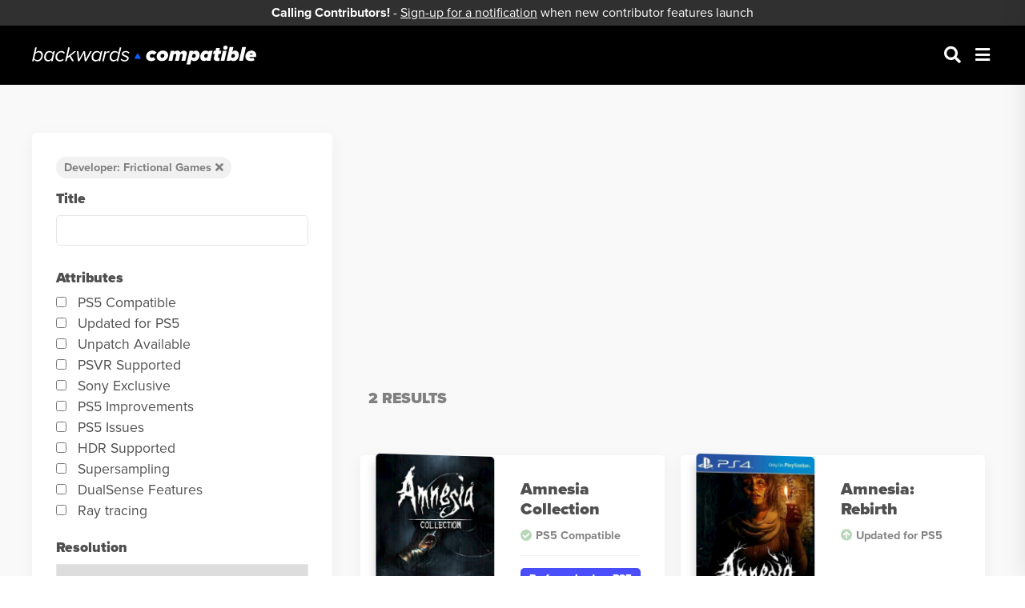

--- FILE ---
content_type: text/html; charset=utf-8
request_url: https://www.backwards-compatible.com/search/?q=&res=&fps=&genre=&developer=2901&publisher=
body_size: 8903
content:
<!DOCTYPE html><html lang="en"><meta http-equiv="Content-Type" content="text/html" meta charset="UTF-8"><title>Search - PS4 & PS5 | Backwards Compatible</title><meta name="generator" content="ProcessWire"><meta name="viewport" content="width=device-width, initial-scale=1.0, maximum-scale=1.0"><link href="/site/assets/pwpc/pwpc-492c633701ceb3c2a1416868de6a0ce9bf381e4d.css" rel="stylesheet" media="only screen"><script src="https://code.jquery.com/jquery-3.2.1.min.js"
  integrity="sha256-hwg4gsxgFZhOsEEamdOYGBf13FyQuiTwlAQgxVSNgt4="
  crossorigin="anonymous"></script><script src="/site/assets/pwpc/pwpc-15a0aab90c67ea3aabdaf261a444f1b04e22e355.js"></script><link rel="stylesheet" href="/site/assets/pwpc/pwpc-a0214a3265929ad570ef605d825fead24b9d4324.css"><script async src="https://www.googletagmanager.com/gtag/js?id=G-RPTNYWWLCK"></script><script>window.dataLayer=window.dataLayer||[];function gtag(){dataLayer.push(arguments)}
gtag('js',new Date());gtag('config','G-RPTNYWWLCK')</script><script async src="https://www.googletagmanager.com/gtag/js?id=UA-187224382-1"></script><script>window.dataLayer=window.dataLayer||[];function gtag(){dataLayer.push(arguments)}
gtag('js',new Date());gtag('config','UA-187224382-1')</script><link rel="stylesheet" href="https://pro.fontawesome.com/releases/v5.15.1/css/all.css" integrity="sha384-9ZfPnbegQSumzaE7mks2IYgHoayLtuto3AS6ieArECeaR8nCfliJVuLh/GaQ1gyM" crossorigin="anonymous"><link rel="stylesheet" href="https://use.typekit.net/rwe2uma.css"><script data-ad-client="ca-pub-5565521047238583" async src="https://pagead2.googlesyndication.com/pagead/js/adsbygoogle.js"></script><section class='main-nav'><button class='nav-close'><i class="fas fa-times"></i></button><ul><li><a href='/'>Home</a><li><a href='/search/' class='current'>Browse</a><li><a href='/about/'>About</a></ul></section><section class='panel'><section class='notification-message' style='background:#303030; text-align:center; padding-top:4px; padding-bottom:4px;'><p style='display:block; text-align:center; color:#fff;'><strong>Calling Contributors!</strong> - <a data-fancybox data-type="iframe" data-src="/form-builder/notification/" href="javascript:;" style='color:#fff;text-decoration:underline;'>Sign-up for a notification</a> when new contributor features launch</p></section><section class='header'><div class='container'><div class='row'><div class='col logo-wrap'><div class='logo'><a href='/'><img src='/site/templates/styles/images/logo.svg'></a></div></div><div class='col mm-col'><ul class='main-menu'><li><button class='search-menu '><i class="fas fa-search"></i></button><script>$('.search-menu').on('click',function(e){$('SECTION.search').toggleClass('hidden');$('.search-menu').toggleClass('active')})</script><button class='user-menu'><i class="fas fa-user"></i></button><button class='bars-menu'><i class="fas fa-bars"></i></button><script>$('.bars-menu I').on('click',function(e){$('.main-nav').toggleClass('active');$('.panel').toggleClass('active');$('.focus-hide').toggleClass('show alt')});$('BUTTON.nav-close').on('click',function(e){$('.main-nav').toggleClass('active');$('.panel').toggleClass('active');$('.focus-hide').toggleClass('show alt')})</script></ul></div></div></div></section><div class='focus-hide'></div><script>$('.focus-hide').on('click',function(e){if($('.main-nav').hasClass('active')==!1){}else{$('.focus-hide').removeClass('show alt');$('.panel').removeClass('active');$('.main-nav').removeClass('active')}})</script><section class='search-results'><div class='container'><div class='row'><div class='col-md-4'><div class='search-func'><a class='remove-str' href='https://www.backwards-compatible.com/search/?q=&res=&fps=&genre=&&publisher='>Developer: Frictional Games<i class="fas fa-times"></i></a><form class='full-search' action='/search/'><fieldset><legend>Title</legend> <input id='q' name='q' type='search' autocomplete='off'></fieldset><a class='filter'>More Options<i class="fal fa-plus-circle"></i></a><div class='add-options'><fieldset><legend>Attributes</legend><div class='input-group'><input type='checkbox' id='compatible' name='compatible' value='1'> <label for='compatible'>PS5 Compatible</label></div><div class='input-group'><input type='checkbox' id='ps5update' name='ps5update' value='1'> <label for='ps5update'>Updated for PS5</label></div><div class='input-group'><input type='checkbox' id='unpatch' name='unpatch' value='1'> <label for='unpatch'>Unpatch Available</label></div><div class='input-group'><input type='checkbox' id='vr' name='vr' value='1'> <label for='vr'>PSVR Supported</label></div><div class='input-group'><input type='checkbox' id='exclusive' name='exclusive' value='1'> <label for='exclusive'>Sony Exclusive</label></div><div class='input-group'><input type='checkbox' id='improved' name='improved' value='1'> <label for='improved'>PS5 Improvements</label></div><div class='input-group'><input type='checkbox' id='issues' name='issues' value='1'> <label for='issues'>PS5 Issues</label></div><div class='input-group'><input type='checkbox' id='hdr' name='hdr' value='1'> <label for='hdr'>HDR Supported</label></div><div class='input-group'><input type='checkbox' id='supersampling' name='supersampling' value='1'> <label for='supersampling'>Supersampling</label></div><div class='input-group'><input type='checkbox' id='dualsense' name='dualsense' value='1'> <label for='dualsense'>DualSense Features</label></div><div class='input-group'><input type='checkbox' id='raytracing' name='raytracing' value='1'> <label for='raytracing'>Ray tracing</label></div></fieldset><fieldset><legend>Resolution</legend><select name='res' id='res'><option value='' selected>Any<option value='1659'>Unknown<option value='2655'>TBC<option value='1249'>Dynamic 2160t (2160p) (Single Player)<option value='1759'>Dynamic 2160t (2160p) (Quality)<option value='1250'>Dynamic 2160t (2160p) (Multiplayer)<option value='1953'>Dynamic 2160t (2160p) (4K Mode)<option value='2001'>Dynamic 2160t (2160p)<option value='1263'>Dynamic 2160t (1980p) (Multiplayer)<option value='2014'>Dynamic 2160t (1800p) (Quality)<option value='1696'>Dynamic 2160t (1800p)<option value='1289'>Dynamic 2160t (1440p)<option value='2433'>Dynamic 2160t<option value='2230'>Dynamic 2160p (Quality)<option value='1432'>Dynamic 2160p (2160p) (Resolution)<option value='1689'>Dynamic 2160p (2160p) (Quality)<option value='1690'>Dynamic 2160p (2160p) (Performance)<option value='1366'>Dynamic 2160p (2160p)<option value='1203'>Dynamic 2160p (1972p)<option value='1810'>Dynamic 2160p (1800p)<option value='2478'>Dynamic 2160p<option value='1241'>Dynamic 2160c (2160c) (Single Player)<option value='1154'>Dynamic 2160c (2160c) (Quality)<option value='1242'>Dynamic 2160c (2160c) (Multiplayer)<option value='1092'>Dynamic 2160c (2160c)<option value='2270'>Dynamic 2160c<option value='1915'>Dynamic 1872c (1872c) (Quality)<option value='1214'>Dynamic 1800p (1800p) (Splitscreen)<option value='1301'>Dynamic 1800p (1800p) (Resolution Mode)<option value='1213'>Dynamic 1800p (1800p) (One Player)<option value='1127'>Dynamic 1800p (1800p)<option value='1923'>Dynamic 1800p (1728p)<option value='1473'>Dynamic 1800c (1800c) (High Quality)<option value='1171'>Dynamic 1800c (1800c)<option value='1122'>Dynamic 1620t (1620p)<option value='2201'>Dynamic 1620p (1620p) (Quality)<option value='1464'>Dynamic 1620p (1620p)<option value='2009'>Dynamic 1620p (1510p)<option value='2488'>Dynamic 1620p<option value='1257'>Dynamic 1528t (1528p)<option value='2508'>Dynamic 1440t (Quality)<option value='1994'>Dynamic 1440t (1440p) (Resolution)<option value='1995'>Dynamic 1440t (1440p) (Quality)<option value='1570'>Dynamic 1440t (1440p)<option value='3434'>Dynamic 1440t (1440p (Quality)<option value='2755'>Dynamic 1440p (Quality)<option value='2231'>Dynamic 1440p (PvP Crucible)<option value='1548'>Dynamic 1440p (1440p) (Quality)<option value='1433'>Dynamic 1440p (1440p) (Performance)<option value='1115'>Dynamic 1440p (1440p)<option value='2284'>Dynamic 1440p<option value='1311'>Dynamic 1188p (1188p)<option value='2509'>Dynamic 1080t (Performance)<option value='1954'>Dynamic 1080t (1080p) (Performance)<option value='1162'>Dynamic 1080p (unpatched)<option value='2202'>Dynamic 1080p (Performance)<option value='1163'>Dynamic 1080p (patched)<option value='1304'>Dynamic 1080p (1080p) (Raytracing Mode)<option value='1549'>Dynamic 1080p (1080p) (Performance)<option value='1294'>Dynamic 1080p (1080p)<option value='3383'>900p (Single Player, Domination &amp; TDM)<option value='2221'>900p (patched)<option value='3384'>900p (Conquest)<option value='1137'>900p<option value='1700'>864p<option value='1765'>720p<option value='1501'>3360x2160<option value='3519'>2688x1512 (Performance)<option value='2281'>2176x1224p<option value='2762'>2160t (Quality)<option value='1679'>2160t (2880x1620)<option value='1197'>2160t (2160p) (Quality)<option value='2123'>2160t (2160p)<option value='3428'>2160t (1296p - 1512p)<option value='1841'>2160t<option value='2223'>2160p (with mod)<option value='2381'>2160p (Resolution Mode)<option value='1636'>2160p (Quality)<option value='3535'>2160p (High Resolution Mode)<option value='1608'>2160p (Dream Drop Sequence)<option value='1874'>2160p (4K Mode)<option value='1034'>2160p<option value='1413'>2160g (Resolution)<option value='1222'>2160g (Quality)<option value='1193'>2160g<option value='1397'>2160c (Resolution)<option value='1518'>2160c (Quality) (Unpatched)<option value='1517'>2160c (Quality) (Patched)<option value='1561'>2160c (Quality)<option value='2352'>2160c (Original Performance Experience)<option value='2353'>2160c (Original Experience)<option value='2354'>2160c (Enhanced Experience)<option value='1884'>2160c (4K Mode)<option value='1316'>2160c<option value='2063'>1920x2160<option value='1632'>1890p (Unpatched)<option value='1631'>1890p (Patched)<option value='1744'>1890p<option value='1868'>1800t (1800p)<option value='2069'>1800t<option value='1751'>1800p (Quality)<option value='1637'>1800p (4K/60 Mode)<option value='1329'>1800p<option value='1716'>1800c (Resolution Mode)<option value='1506'>1800c (Quality)<option value='1439'>1800c<option value='3470'>1728p (See Notes)<option value='1235'>1728p<option value='1622'>1728c (Quality)<option value='1391'>1728c<option value='1861'>1620t (1620p) (Single Player)<option value='1862'>1620t (1620p) (Multiplayer)<option value='1858'>1620t (1620p)<option value='1787'>1620p (Quality)<option value='2444'>1620p (Performance)<option value='2549'>1620P (Balanced)<option value='1133'>1620p<option value='3537'>1600p<option value='1297'>1584c<option value='2691'>1512p (Quality)<option value='2537'>1512p<option value='1852'>1500p (Performance)<option value='1768'>1440x1080<option value='1655'>1440t (1440t)<option value='2595'>1440t (1440p) (Quality)<option value='1927'>1440t (1440p)<option value='2197'>1440p (v1.09)<option value='2022'>1440p (Single Player)<option value='1404'>1440p (Resolution)<option value='1284'>1440p (Quality)<option value='1707'>1440p (Performance)<option value='2765'>1440p (Campaign)<option value='3536'>1440p (Balanced Mode)<option value='1184'>1440p<option value='2314'>1440c (Terrorist Hunt)<option value='2313'>1440c<option value='1562'>1368p (Performance)<option value='1049'>1350p<option value='1614'>1296p (Quality)<option value='1615'>1296p (Performance)<option value='1448'>1296p<option value='1484'>1260t (1260p)<option value='2799'>1260t<option value='1736'>1260p (Performance)<option value='1429'>1260p<option value='2225'>1200p<option value='2694'>1188p<option value='1717'>1080t (Quality)<option value='1718'>1080t (Performance)<option value='1598'>1080t (960x1080) (Multiplayer)<option value='1303'>1080t (1080p) (Performance)<option value='1930'>1080t (1080p)<option value='1096'>1080s<option value='2766'>1080p (Survival)<option value='1476'>1080p (Steady)<option value='1597'>1080p (Single Player)<option value='1350'>1080p (Quality)<option value='1826'>1080p (Prototype)<option value='1827'>1080p (Prototype 2)<option value='1155'>1080p (Performance)<option value='3534'>1080p (Performance Mode)<option value='1198'>1080p (Performance<option value='2023'>1080p (Multiplayer)<option value='1475'>1080p (Lite)<option value='1607'>1080p (Fragmentary Passage)<option value='1342'>1080p (Dead Island: Riptide)<option value='1341'>1080p (Dead Island)<option value='2767'>1080p (Competitive)<option value='3430'>1080p (120Hz Mode)<option value='1027'>1080p</select></fieldset><fieldset><legend>Frame rate</legend><select name='fps' id='fps'><option value='' selected>Any<option value='1035'>Locked 60 FPS<option value='1139'>Locked 30 FPS (with patch)<option value='1028'>Locked 30 FPS<option value='1204'>90 FPS<option value='3429'>60FPS<option value='1838'>60-90 FPS<option value='3468'>60 FPS Target (See Notes)<option value='1312'>60 FPS Target<option value='2222'>60 FPS (with user created mod)<option value='1138'>60 FPS (unpatched)<option value='1062'>60 FPS<option value='1490'>55-75 FPS<option value='1493'>55-60 FPS<option value='1414'>50-60 FPS<option value='2671'>45-60 FPS<option value='1509'>40-60 FPS<option value='1050'>40 FPS<option value='1783'>35-60 FPS<option value='2143'>35 FPS<option value='1672'>30-60 FPS<option value='1605'>30-31 FPS<option value='1302'>30 FPS Target<option value='1474'>30 FPS (Judder)<option value='1128'>30 FPS<option value='2685'>25-30 FPS<option value='1530'>20-30 FPS<option value='2232'>120 FPS Target<option value='1409'>120 FPS<option value='1087'>10-20 FPS</select></fieldset><fieldset><legend>Genre</legend><select name='genre' id='genre'><option value='' selected>Any<option value='2985'>3D platform<option value='2861'>Action<option value='2874'>Action role-playing<option value='2917'>Action-adventure<option value='2853'>Adventure<option value='3122'>Battle royale<option value='2864'>Beat &#039;em up<option value='2932'>Board game<option value='3247'>Card game<option value='3018'>Chess<option value='2909'>Cinematic platformer<option value='3074'>Extreme sports<option value='2977'>Fighting<option value='2967'>First-person shooter<option value='2877'>Flight simulator<option value='3098'>Game creation system<option value='2858'>Graphic adventure<option value='3057'>Hack and Slash<option value='3026'>Horror<option value='3076'>Interactive drama<option value='3309'>Kart racing<option value='2953'>Metroidvania<option value='2970'>MMORPG<option value='2903'>Music<option value='3030'>Open world<option value='3221'>Physics<option value='2869'>Platform<option value='3189'>Platform-adventure<option value='3300'>Point-and-click adventure<option value='2990'>Puzzle<option value='3014'>Puzzle-platform<option value='2943'>Racing<option value='2906'>Real-time strategy<option value='3199'>Rhythm<option value='3064'>Roguelike<option value='2922'>Role-playing<option value='2993'>Run and Gun<option value='2896'>Shoot &#039;em up<option value='3116'>Shooter<option value='3021'>Simulation<option value='3113'>Space Shooter<option value='3323'>Space trading and combat<option value='2914'>Sports<option value='3078'>Stealth<option value='3071'>Strategy<option value='2929'>Survival<option value='3142'>Survival adventure<option value='2889'>Survival horror<option value='3178'>Tactical role-playing<option value='2883'>Third-Person<option value='3040'>Third-person shooter<option value='3213'>Top-down shooter<option value='3207'>Tower defense<option value='3324'>Turn-based strategy<option value='3333'>Turn-based tactics<option value='3011'>Vehicular combat<option value='3052'>Visual Novel</select></fieldset><fieldset><legend>Developer</legend><select name='developer' id='developer'><option value='' selected>Any<option value='3155'>17-Bit<option value='2958'>2XL Games<option value='2854'>Aardman<option value='2872'>Abstraction Games<option value='3249'>Acquire<option value='2966'>Airship Syndicate<option value='2920'>Alientrap<option value='2988'>Angry Mob Games<option value='3216'>Aquiris Studio<option value='2978'>Arc System Works<option value='3134'>Arika<option value='3086'>Arkane Studios<option value='3205'>Arrowhead Studios<option value='3292'>Artefacts Studio<option value='2918'>Asobo Studio<option value='3088'>Avalanche Software<option value='3161'>Avalanche Studios<option value='3083'>B.B. Studio<option value='3028'>Bandai Namco<option value='3172'>Bandai Namco Entertainment<option value='2862'>Batterystaple Games<option value='3301'>Beenox<option value='3092'>Ben Esposito<option value='3061'>Bend Studio<option value='3124'>Bethesda Game Studios<option value='2915'>Big Ant Studios<option value='2912'>BioWare<option value='2927'>Black Forest Games<option value='3296'>Blind Squirrel Games<option value='3070'>BlitWorks<option value='3313'>Blizzard Entertainment<option value='3141'>Bluepoint Games<option value='3062'>Bohemia Interactive<option value='3267'>Boss Key Productions<option value='3226'>Bossa Studios<option value='3187'>Caged Element<option value='3136'>Campo Santo<option value='3081'>Capcom<option value='3312'>Capcom Vancouver<option value='3114'>CCP Games<option value='3050'>CD Projekt Red<option value='3119'>Clap Hanz<option value='3299'>ClockStone<option value='3084'>Codemasters<option value='3173'>Coffee Stain Studios<option value='3048'>Compile Heart<option value='3038'>Compulsion Games<option value='2899'>Creative Assembly<option value='3232'>CremaGames<option value='3264'>Crystal Dynamics<option value='3046'>Crytek<option value='3096'>CyberConnect2<option value='3273'>Deck Nine Games<option value='3278'>Deck13 Interactive<option value='3212'>Deep Silver Dambuster<option value='3195'>Defiant Development<option value='2907'>Destructive Creations<option value='3095'>Dimps<option value='3272'>Dontnod Entertainment<option value='3151'>Double Fine Productions<option value='3193'>DrinkBox Studios<option value='3132'>EA Canada<option value='2968'>EA DICE<option value='3133'>EA Vancouver<option value='3079'>Eidos Montréal<option value='3282'>Enhance Games<option value='3100'>Evolution Studios<option value='3306'>Firaxis Games<option value='3197'>Flying Wild Hog<option value='3259'>Foam Sword<option value='2881'>Forgotten Key<option value='2994'>Free Lives<option value='2901' selected>Frictional Games<option value='2956'>Frogmind<option value='2980'>FromSoftware<option value='3245'>Frontier Developments<option value='3031'>Funcom<option value='3002'>FuRyu<option value='3159'>Gamepires<option value='2983'>Gearbox Software<option value='2892'>Gears for Breakfast<option value='3265'>GenDesign<option value='3290'>Giant Squid<option value='3127'>Giants Software<option value='3023'>Granzella<option value='3218'>Guerrilla Games<option value='3149'>Gun Media<option value='3059'>Gunfire Games<option value='2947'>Gust<option value='2982'>Gust Co. Ltd.<option value='3208'>Happy Tuesday<option value='2904'>Harmonix<option value='2952'>Hazelight Studios<option value='2991'>Headup Games<option value='3224'>Heart Machine<option value='2950'>Hello There Games<option value='3240'>High Voltage Software<option value='3276'>Hinterland Studio<option value='3107'>Holospark Games<option value='2897'>Housemarque<option value='3094'>id Software<option value='3169'>IguanaBee<option value='3250'>Imgn Pro<option value='3006'>Infinity Ward<option value='3201'>Inkle<option value='2973'>Inti Creates<option value='2960'>InXile Entertainment<option value='3211'>IO Interactive<option value='3147'>IronOak Games<option value='3045'>Ivory Tower<option value='3185'>Japan Studio<option value='3254'>Kaiko<option value='3101'>King Art Games<option value='3334'>Klei Entertainment<option value='3067'>Koei Tecmo<option value='3303'>Konami<option value='3228'>Konjak<option value='2944'>Kunos Simulazioni<option value='3139'>Kylotonn<option value='3317'>Larian Studios<option value='2933'>League of Geeks<option value='3236'>Level 91 Entertainment<option value='2925'>Lince Works<option value='3338'>London Studio<option value='3219'>Lucky Mountain Games<option value='2870'>Lumenox Games<option value='2894'>Mad Gear Games<option value='2890'>Madmind Studio<option value='3327'>Marvelous Interactive<option value='3016'>Matt Thorson<option value='3099'>Media Molecule<option value='3123'>Mediatonic<option value='2859'>MidBoss<option value='3183'>Milestone s.r.l.<option value='3145'>MixedBag<option value='3179'>MonoChro<option value='3280'>Mooneye Studios<option value='3065'>Motion Twin<option value='3125'>Mr. Whale&#039;s Game Service<option value='3266'>Naughty Dog<option value='2941'>nDreams<option value='3234'>NeocoreGames<option value='3209'>Netchubiyori<option value='3241'>NetherRealm Studios<option value='3336'>Nihon Falcom<option value='3203'>Ninja Theory<option value='3262'>Nippon Ichi Software<option value='3222'>No Brakes Games<option value='3190'>Nomada Studio<option value='3058'>Nordic Games<option value='2949'>Omega Force<option value='3167'>One More Level<option value='2946'>Open House Games<option value='3325'>Owned by Gravity<option value='3260'>Parabole Studios<option value='2971'>Pearl Abyss<option value='2999'>People Can Fly<option value='3322'>PES Productions<option value='3110'>Piranha Bytes<option value='3035'>PixelOpus<option value='2987'>Plastic<option value='3295'>PlatinumGames<option value='3182'>Polyphony Digital<option value='3130'>Polytron Corporation<option value='2878'>Project Aces<option value='3077'>Quantic Dream<option value='2867'>QuByte Interactive<option value='2879'>RageSquid<option value='3007'>Raven Software<option value='3320'>Realmforge Studios<option value='3319'>Red Thread Games<option value='3041'>Remedy Entertainment<option value='3117'>Rockfish Games<option value='3180'>Rockstar North<option value='2962'>Rocksteady Studios<option value='3164'>Saber Interactive<option value='3104'>Sandlot<option value='3176'>Santa Monica Studio<option value='3024'>Second Order<option value='3200'>Sega<option value='3138'>Sega CS1<option value='3175'>Shift<option value='3143'>SKS Games<option value='3302'>Sledgehammer Games<option value='2875'>Sloclap<option value='3255'>SNK Playmore<option value='2865'>Sobaka Studio<option value='3186'>Spiders<option value='3033'>Spike Chunsoft<option value='3008'>Spotlightor Interactive<option value='3097'>Square Enix<option value='3330'>Square Enix Montréal<option value='3012'>Stainless Games<option value='2995'>Starbreeze Studios<option value='2923'>Stegosoft<option value='3001'>Stellar Entertainment<option value='3027'>Storm in a Teacup<option value='2930'>Studio Wildcard<option value='3015'>Studio Zero<option value='3166'>Sucker Punch Productions<option value='3274'>Sumo Digital<option value='3248'>Super Punk Games<option value='3056'>Supermassive Games<option value='2996'>Taito<option value='3010'>Tamsoft<option value='3206'>Tangentlemen<option value='3121'>Tango Gameworks<option value='3022'>Tantalus Media<option value='3275'>Tarsier Studios<option value='3263'>Team Bondi<option value='3331'>Team Cherry<option value='3090'>Team Ninja<option value='3103'>Techland<option value='3072'>Tecmo Koei<option value='2964'>Telltale Games<option value='3311'>Tequila Works<option value='3244'>That Game Company<option value='3120'>The Chinese Room<option value='2910'>The Digital Lounge<option value='3163'>The Farm 51<option value='3153'>The Game Bakers<option value='3257'>The Odd Gentlemen<option value='3157'>The Voxel Agents<option value='2954'>Thomas Happ Games<option value='3054'>Three Fields Entertainment<option value='3291'>Three One Zero<option value='3297'>Toybox Games<option value='3044'>Toys for Bob<option value='3230'>Treasure<option value='3004'>Treyarch<option value='3252'>Tripwire Interactive<option value='2887'>Triumph Studios<option value='3269'>TT Games<option value='3192'>Ubisoft<option value='2935'>Ubisoft Montreal<option value='2938'>Ubisoft Quebec<option value='2939'>Ubisoft Sofia<option value='2940'>Ubisoft Toronto<option value='2856'>Vanillaware<option value='3307'>Vicarious Visions<option value='2975'>Victory Lap Games<option value='2937'>Virtuos<option value='2969'>Visceral Games<option value='3242'>Voidpoint<option value='2884'>Volition<option value='3019'>VooFoo Studios<option value='3214'>Vreski<option value='3253'>Warhorse Studios<option value='3036'>weltenbauer<option value='3111'>White Paper Games<option value='3068'>White Rabbit<option value='3270'>Xaviant<option value='3106'>Yuke&#039;s<option value='3042'>Zeboyd Games<option value='3238'>Zen Studios<option value='3109'>ZeniMax Online Studios<option value='3129'>Zoink<option value='3060'>Zombie Studios</select></fieldset><fieldset><legend>Publisher</legend><select name='publisher' id='publisher'><option value='' selected>Any<option value='3156'>17-Bit<option value='3243'>1C Online Games<option value='2984'>2K Games<option value='2945'>505 Games<option value='3005'>Activision<option value='3069'>Adult Swim Games<option value='2979'>Aksys Games<option value='2921'>Alientrap<option value='3168'>All in! Games<option value='2989'>Angry Mob Games<option value='3093'>Annapurna Interactive<option value='3217'>Aquiris Studio<option value='3329'>Arc System Works<option value='3135'>Arika<option value='3037'>Astragon Entertainment<option value='2857'>Atlus<option value='3162'>Avalanche Studios<option value='3118'>BadLand Games<option value='3029'>Bandai Namco<option value='2855'>Bandai Namco Entertainment<option value='2863'>Batterystaple Games<option value='3087'>Bethesda Softworks<option value='3229'>Bifrost Entertainment<option value='2916'>Big Ant Studios<option value='3171'>Black Forest Games<option value='3314'>Blizzard Entertainment<option value='3063'>Bohemia Interactive<option value='3227'>Bossa Studios<option value='3188'>Caged Element<option value='3137'>Campo Santo<option value='3082'>Capcom<option value='3215'>Captain Rogue<option value='3115'>CCP Games<option value='3051'>CD Projekt Red<option value='3279'>City Interactive<option value='3085'>Codemasters<option value='3174'>Coffee Stain Studios<option value='3039'>Compulsion Games<option value='3233'>CremaGames<option value='3047'>Crytek<option value='3223'>Curve Digital<option value='3177'>Cygames<option value='3105'>D3 Publisher<option value='2882'>Daedalic Entertainment<option value='2924'>Dangen Entertainment<option value='2885'>Deep Silver<option value='3196'>Defiant Development<option value='2876'>Devolver Digital<option value='3089'>Disney Interactive Studios<option value='2908'>DMM Games<option value='3152'>Double Fine Productions<option value='3194'>DrinkBox Studios<option value='2895'>EastAsiaSoft<option value='2913'>Electronic Arts<option value='3283'>Enhance Games<option value='3128'>Focus Home Interactive<option value='2902'>Frictional Games<option value='2957'>Frogmind<option value='3246'>Frontier Developments<option value='3003'>FuRyu<option value='3210'>FuRyu<option value='3198'>Gambitious Entertainment<option value='3170'>GameMill Entertainment<option value='3000'>Gearbox Software<option value='2893'>Gears for Breakfast<option value='3191'>GHI Media<option value='3315'>Granzella<option value='3165'>H2 Interactive<option value='2905'>Harmonix<option value='2992'>Headup Games<option value='3225'>Heart Machine<option value='3277'>Hinterland Studio<option value='3108'>Holospark Games<option value='3160'>Iceberg Interactive<option value='3049'>Idea Factory<option value='3150'>IllFonic<option value='3251'>Imgn Pro<option value='2997'>Inin Games<option value='3202'>Inkle<option value='2974'>Inti Creates<option value='2961'>InXile Entertainment<option value='3148'>IronOak Games<option value='3321'>Kalypso Media<option value='3102'>King Art Games<option value='3335'>Klei Entertainment<option value='3032'>Koch Media<option value='2948'>Koei Tecmo<option value='3304'>Konami<option value='3318'>Larian Studios<option value='2934'>League of Geeks<option value='2871'>Lumenox Games<option value='2873'>Majesco Entertainment<option value='3328'>Marvelous Interactive<option value='3017'>Matt Makes Games<option value='3271'>Maximum Games<option value='2926'>Merge Games<option value='3293'>Microïds<option value='2860'>MidBoss<option value='3184'>Milestone s.r.l.<option value='3146'>MixedBag<option value='3126'>Mixtvision<option value='3281'>Mooneye Studios<option value='3066'>Motion Twin<option value='2942'>nDreams<option value='3235'>NeocoreGames<option value='3268'>Nexon<option value='3231'>Nicalis<option value='3337'>Nihon Falcom<option value='3204'>Ninja Theory<option value='3316'>Nippon Ichi Software<option value='3053'>NIS America<option value='3075'>No More Robots<option value='2928'>Nordic Games<option value='2919'>Oizumi Amuseo<option value='2888'>Paradox Interactive<option value='2972'>Pearl Abyss<option value='2891'>PlayWay<option value='3131'>Polytron Corporation<option value='3237'>PQube<option value='2868'>QuByte Interactive<option value='2880'>RageSquid<option value='3261'>Ravenscourt<option value='3020'>Ripstone<option value='3181'>Rockstar Games<option value='3025'>Second Order<option value='2900'>Sega<option value='3258'>Sierra Entertainment<option value='3144'>SKS Games<option value='3326'>Slitherine Software<option value='3256'>SNK Playmore<option value='2981'>Sony Computer Entertainment<option value='2898'>Sony Interactive Entertainment<option value='3034'>Spike Chunsoft<option value='3080'>Square Enix<option value='3013'>Stainless Games<option value='3140'>Strategy First<option value='2931'>Studio Wildcard<option value='3220'>Sumo Digital<option value='3332'>Team Cherry<option value='3073'>Tecmo Koei<option value='2965'>Telltale Games<option value='2866'>Teyon<option value='2911'>The Digital Lounge<option value='3154'>The Game Bakers<option value='3158'>The Voxel Agents<option value='2955'>Thomas Happ Games<option value='2959'>THQ Nordic<option value='3055'>Three Fields Entertainment<option value='3091'>Tru Blu Entertainment<option value='2936'>Ubisoft<option value='2998'>UFO Interactive Games<option value='2976'>Victory Lap Games<option value='2963'>WB Games<option value='3112'>White Paper Games<option value='2951'>Wired Productions<option value='3043'>Zeboyd Games<option value='3239'>Zen Studios<option value='3009'>Zodiac Interactive</select></fieldset></div><button type='submit'>Search</button></form><div class='not-listed'><p>Game not listed?</p><a data-fancybox data-type='iframe' data-src='/form-builder/game/' href='javascript:;'><i class='fas fa-plus-circle'></i>Add a Title</a></div></div></div><div class='col-md-8'><div class='centre-ad'><script async src="https://pagead2.googlesyndication.com/pagead/js/adsbygoogle.js"></script><ins class="adsbygoogle" style="display:block" data-ad-client="ca-pub-5565521047238583" data-ad-slot="3325759461" data-ad-format="auto" data-full-width-responsive="true"></ins><script>(adsbygoogle=window.adsbygoogle||[]).push({})</script></div><div class='top-pag'><h1>2 results</h1></div><div class='row games-row'><div class='col-md-6'><a class='game' href='/games/amnesia-collection/'><div class='game-wrap'><div class='game-image'><img src='/site/assets/files/1083/dfpch7l22dmjbnjodpczqxq0zm6ebfts.400x518.png'></div><div class='game-content'><div class='game-head'><h2>Amnesia Collection</h2><span class='compatible yes'><i class='fas fa-check-circle'></i>PS5 Compatible</span></div><div class='game-details'><span class='detail-point improved block'>Performs best on PS5<i class="fas fa-bolt"></i></span><span class='detail-point fps'>Locked 60 FPS<i class="fas fa-link"></i></span></div></div></div></a></div><div class='col-md-6'><a class='game' href='/games/amnesia-rebirth/'><div class='game-wrap'><div class='game-image'><img src='/site/assets/files/2378/amnesia-rebirth-ps4-cover-370x461.400x518.jpg'></div><div class='game-content'><div class='game-head'><h2>Amnesia: Rebirth</h2><span class='compatible yes'><i class='fas fa-arrow-circle-up'></i>Updated for PS5</span></div><div class='game-details'><span class='detail-point improved block'>Performs best on PS5<i class="fas fa-bolt"></i></span></div></div></div></a></div></div><div class='foot-pag'></div></div></div></div></section><section class='footer'><div class='container'><div class='row'><div class='col-md-12'><a href='/'><img src='/site/templates/styles/images/logo.svg'></a> <span><a href='https://www.twitter.com/ps5bc'><i class="fab fa-twitter"></i></a><a href='https://www.patreon.com/BackwardsCompatible'><i class="fab fa-patreon"></i></a></span></div></div></div></section></section><script src="https://unpkg.com/popper.js@1"></script><script src="https://unpkg.com/tippy.js@5"></script><script>tippy('[data-tippy-content]')</script><script>var as_config={"as_minLength":"3","as_close_text":"x","as_search_form":".search","as_search_input":"#q","as_query_name":"q","as_query_url":"","add_script":1}</script><script src="/site/assets/pwpc/pwpc-80d5704cb5587d3193989bc843ab11ac8c37c9c6.js"></script><script>$("A.filter").click(function(){$('.add-options').toggleClass('tog-opts');$('A.filter').toggleClass('active')})</script>

--- FILE ---
content_type: text/html; charset=utf-8
request_url: https://www.google.com/recaptcha/api2/aframe
body_size: 260
content:
<!DOCTYPE HTML><html><head><meta http-equiv="content-type" content="text/html; charset=UTF-8"></head><body><script nonce="ny6hQxdZBNwujkE9OGUS1A">/** Anti-fraud and anti-abuse applications only. See google.com/recaptcha */ try{var clients={'sodar':'https://pagead2.googlesyndication.com/pagead/sodar?'};window.addEventListener("message",function(a){try{if(a.source===window.parent){var b=JSON.parse(a.data);var c=clients[b['id']];if(c){var d=document.createElement('img');d.src=c+b['params']+'&rc='+(localStorage.getItem("rc::a")?sessionStorage.getItem("rc::b"):"");window.document.body.appendChild(d);sessionStorage.setItem("rc::e",parseInt(sessionStorage.getItem("rc::e")||0)+1);localStorage.setItem("rc::h",'1768995814986');}}}catch(b){}});window.parent.postMessage("_grecaptcha_ready", "*");}catch(b){}</script></body></html>

--- FILE ---
content_type: text/css; charset=UTF-8
request_url: https://www.backwards-compatible.com/site/assets/pwpc/pwpc-492c633701ceb3c2a1416868de6a0ce9bf381e4d.css
body_size: 9340
content:
BUTTON.user-menu{display:none}HTML{width:100%;max-width:100%;background:#FFF}H1{font-family:"proxima-nova";font-size:2em;font-weight:900;padding-bottom:20px}H2{}H3{}.hero P{font-size:1.4em;padding-bottom:20px}P{font-family:"proxima-nova";line-height:1.5em}P A{}A{font-family:"proxima-nova";text-decoration:none;transition:0.2s}A.btn-blue{background:#4A4FFB;padding-left:50px;padding-right:50px;padding-top:10px;padding-bottom:10px;display:inline-block;border-radius:5px;color:#FFF;font-weight:900;position:relative;overflow:hidden;z-index:0;transition:0.2s;box-shadow:0 2px 10px rgba(0,0,0,0.2)}A.btn-blue:before{transition:0.2s;content:'';position:absolute;top:0;left:0;width:100%;height:100%;z-index:-1}A.btn-blue:hover:before{position:absolute;top:0;left:0;width:100%;height:100%;background:rgba(0,0,0,0.10);content:''}P A:hover{}SUB{}*{margin:0;outline:none;font-family:"proxima-nova"}.focus-hide{position:absolute;top:0;left:0;width:100%;height:100%;z-index:9;opacity:1;visibility:hidden;background:rgba(0,0,0,0);transition:0.5s}.focus-hide.show{background:#000;opacity:0.8;visibility:visible;height:150%}.focus-hide.show.alt{z-index:1000}SECTION.header{background:#000;position:relative;padding-top:20px;padding-bottom:20px;z-index:10}.logo{padding-top:5px}.logo IMG{width:280px}UL.main-menu{text-align:right;padding:0;list-style:none;margin:0;display:flex;justify-content:flex-end;align-items:center;width:100%}UL.main-menu LI{}UL.main-menu LI BUTTON{font-size:1.3em;background:none;cursor:pointer;border:none;color:#FFF;padding:4px;margin-left:10px;transition:0.2s}.search-menu.active{color:;color:#4A4FFB}UL.main-menu LI BUTTON:hover{color:#4A4FFB}.header .col{display:flex;align-items:center}SECTION.hero{height:400px;overflow:hidden;position:relative;background:rgb(33,33,33);background:-moz-linear-gradient(60deg,rgba(33,33,33,1) 0%,rgba(92,91,96,1) 100%);background:-webkit-linear-gradient(60deg,rgba(33,33,33,1) 0%,rgba(92,91,96,1) 100%);background:linear-gradient(60deg,rgba(33,33,33,1) 0%,rgba(92,91,96,1) 100%);filter:progid:DXImageTransform.Microsoft.gradient(startColorstr="#212121",endColorstr="#5c5b60",GradientType=1);display:flex;align-items:center}.hero H1,.hero P{text-shadow:0 1px 10px rgba(0,0,0,0.3);color:#FFF}.hero P STRONG{color:#F7A625}.hero-cover{position:absolute;transform:translate(0%,-60%);left:60%}.hero-cover IMG{width:800px;transform:translateY(320px) rotate(13deg)}SECTION.search{background:#4A4FFB;box-shadow:0 5px 10px rgba(0,0,0,0.1);z-index:100;width:100%;position:relative;height:94px;transition:0.2s}SECTION.search.hidden{height:0;visibility:hidden}SECTION.search.hidden FORM.search{opacity:0;visibility:hidden}FORM.search{display:flex;position:relative;margin-top:25px;margin-bottom:25px;transition:0.1s}FORM.search INPUT{flex:1;background:none;border:none;border-bottom:1px solid rgba(255,255,255,0.150);font-size:1.6em;color:#FFF;transition:0.2s}FORM.search INPUT::placeholder{color:rgba(255,255,255,0.475);opacity:1}FORM.search INPUT:-ms-input-placeholder{color:rgba(255,255,255,0.475)}FORM.search INPUT::-ms-input-placeholder{color:rgba(255,255,255,0.475)}FORM.search INPUT:focus{border-bottom:1px solid #FFF}FORM.search BUTTON{width:200px;border:2px solid #FFF;background:none;padding:10px;font-family:"proxima-nova";font-weight:900;color:#FFF;font-size:1em;margin-left:20px;cursor:pointer;transition:0.2s}FORM.search BUTTON:hover{background:#FFF;color:#4A4FFB}#ajaxSearch{position:absolute;left:0;width:100%;background:#FFF;top:100%;margin-top:25px}#ajaxSearch UL.nav{list-style:none;padding:0;padding-top:20px;padding-bottom:20px;box-shadow:0 3px 20px rgba(0,0,0,0.1);border-radius:5px}#ajaxSearch A.ajaxSearch_close{position:absolute;right:0;margin-right:10px;margin-top:10px;background:#E0E0E0;width:30px;height:30px;font-size:1.2em;display:flex;justify-content:center;align-items:center;padding-left:1px;padding-bottom:3px;border-radius:100%;font-weight:900;line-height:0;color:#FFF}#ajaxSearch UL.nav LI A{font-size:1.6em;display:block;padding-top:10px;padding-bottom:10px;font-weight:normal;color:#555;padding-left:30px;padding-right:30px}#ajaxSearch UL.nav LI A:hover{background:#F4F4F4;color:#4A4FFB}.ajaxSearch_body.hidden,.ajaxSearch_close.hidden{display:none}.result-wrap{display:flex;align-items:center}.cover-preview{margin-right:15px;width:60px;overflow:hidden}.ajaxSearch_body .notice{padding:30px;font-size:1.4em}.h-list{padding-top:40px;padding-bottom:40px;position:relative;background:#F9F9F9}.h-list .container{}.h-list H1{padding-left:30px;margin-bottom:20px;font-size:1.4em;color:#B8B8B8}.h-list H1 I{padding-right:10px;color:rgba(0,0,0,0.188);font-weight:normal}.games-row{height:auto}.games-row .col-md-4{display:flex}.search-results .games-row .col-md-6{display:flex!important}.search-results .games-row .col-md-6 A.game{display:flex!important}A.game{width:100%;display:block;padding:20px;box-sizing:border-box;margin-bottom:20px}A .game-wrap{display:flex;flex-direction:row;flex-wrap:wrap;width:100%;box-shadow:0 5px 20px rgba(0,0,0,0.05);border-radius:5px;color:#4F4F4F;background:#FFF;transition:0.2s;position:relative;z-index:0}A .game-wrap:before{z-index:-1;width:100%;height:100%;content:'';position:absolute;top:0;left:0;border-radius:5px;opacity:0;transition:0.3s;background:rgb(55,61,151);background:-moz-linear-gradient(146deg,rgba(55,61,151,1) 0%,rgba(74,79,251,1) 100%);background:-webkit-linear-gradient(146deg,rgba(55,61,151,1) 0%,rgba(74,79,251,1) 100%);background:linear-gradient(146deg,rgba(55,61,151,1) 0%,rgba(74,79,251,1) 100%);filter:progid:DXImageTransform.Microsoft.gradient(startColorstr="#373d97",endColorstr="#4a4ffb",GradientType=1)}A.game:hover .game-wrap:before{opacity:1}A.game:hover .game-wrap{color:#FFF}A .game-wrap .game-image{transform:translateY(-20px);margin-left:20px}A .game-wrap .game-image IMG{max-width:225px;transform:perspective(600px) rotateY(10deg);transform-style:preserve-3d;transition:0.2s;box-shadow:-5px 10px 10px rgba(0,0,0,0.1);border-radius:5px}A.game:hover .game-wrap .game-image IMG{transform:perspective(600px) rotateY(0deg) translateY(-10px);box-shadow:0 10px 30px rgba(0,0,0,0.3)}A .game-wrap .game-content{flex:1;padding:30px 30px 20px 30px;display:flex;flex-direction:column;justify-content:space-between}A .game-content H2{font-size:1.3em;font-weight:900;margin-bottom:10px;display:flex;align-items:center}SPAN.compatible{font-size:0.9em;font-weight:bold;opacity:0.7}SPAN.compatible.yes I{padding-right:5px;color:#99C69A}SPAN.compatible.no I{padding-right:5px;color:#E86060}A.game:hover SPAN.detail-point{box-shadow:0 3px 15px rgba(0,0,0,0.1)}.game-details{border-top:1px solid rgba(0,0,0,0.050);padding-top:15px;margin-top:15px}SPAN.detail-point{display:inline-block;margin-right:5px;padding-left:10px;padding-right:10px;padding-top:5px;padding-bottom:5px;border-radius:5px;color:#FFF;font-weight:900;font-size:0.8em;box-shadow:inset 0 -2px 10px rgba(0,0,0,0.05);position:relative;margin-bottom:5px}SPAN.detail-point I{padding-left:5px;font-size:}.hdr{background:#E0E45D;color:rgba(0,0,0,0.625)!important}.exclusive{background:#3C57DE}.improved{display:block;width:100%;text-align:center;background:#4A4FFB}.issues{background:#E86060}.vr{background:#EBEBEB;color:#4A4FFB!important}.fps{background:#A2F0EA;color:#585858!important;text-align:center;display:block;width:100%}.native{background:#6F97B8}.picks{background:#FFF}.search-results{padding-top:60px;padding-bottom:60px;background:#F9F9F9}.top-pag{margin-bottom:30px;display:flex;justify-content:space-between;align-items:center;padding-left:20px;padding-right:20px}.top-pag H1{font-size:1.2em;text-transform:uppercase;color:grey}.foot-pag{margin-top:0;padding-left:20px;padding-right:20px}UL.MarkupPagerNav{list-style:none;padding:0;display:flex;align-items:center;justify-content:flex-end;padding-top:10px;padding-bottom:10px}UL.MarkupPagerNav LI{display:inline-block}UL.MarkupPagerNav LI.MarkupPagerNavOn A{background:#4A4FFB;border-radius:5px;color:#FFF}UL.MarkupPagerNav LI.MarkupPagerNavOn A:hover{color:#FFF}UL.MarkupPagerNav LI A{padding:10px 20px;display:block;color:grey;font-weight:900}UL.MarkupPagerNav LI A:hover{color:#000}.search-func{box-shadow:0 5px 20px rgba(0,0,0,0.05);border-radius:5px;color:#4F4F4F;background:#FFF;padding:30px;margin-right:25px}A.filter{display:none}.full-search INPUT#q{width:100%;padding:10px;border-radius:5px;border:1px solid rgba(0,0,0,0.100);font-weight:bold;color:grey;margin-bottom:10px}.full-search FIELDSET{border:none;padding:0;margin:0;margin-bottom:10px}.full-search FIELDSET LEGEND{position:relative;display:block;left:0;top:0;margin:0;padding:0;display:table;float:left;width:100%;padding-bottom:10px;padding-top:10px;font-size:1.1em;font-weight:900}.full-search .input-group{padding-bottom:5px;width:50%;float:left}.full-search .input-group LABEL{font-size:1.1em;padding-left:10px}.full-search SELECT{width:100%;margin-bottom:5px;padding:10px;border:1px solid #E6E6E6;font-weight:bold;color:grey}.tag-wrap{display:flex;flex-direction:row;flex-wrap:wrap;width:100%;justify-content:center}.tag-wrap A{margin:5px;padding:0!important;position:relative;z-index:0;transition:0.2s}.tag-wrap A SPAN:after{content:'';width:100%;height:100%;position:absolute;top:0;left:0;z-index:-1;transition:0.2s}.tag-wrap A:hover SPAN:after{background:rgba(0,0,0,0.05)}.tag-wrap A SPAN{padding:10px 20px;font-size:1.1em;overflow:hidden;position:relative;z-index:1;margin:0;box-shadow:none;transition:0.2s}.tag-wrap A:hover SPAN{box-shadow:0 2px 10px rgba(0,0,0,0.1)}.tag-wrap A SPAN I{padding-left:10px}.full-search BUTTON{border:2px solid #4A4FFB;background:#4A4FFB;padding:10px;font-family:"proxima-nova";font-weight:900;color:#FFF;font-size:1em;cursor:pointer;transition:0.2s;width:100%;margin-top:10px}.full-search BUTTON:hover{background:#000;border:2px solid #000}.title-intro{background:rgb(55,61,151);background:-moz-linear-gradient(146deg,rgba(55,61,151,1) 0%,rgba(74,79,251,1) 100%);background:-webkit-linear-gradient(146deg,rgba(55,61,151,1) 0%,rgba(74,79,251,1) 100%);background:linear-gradient(146deg,rgba(55,61,151,1) 0%,rgba(74,79,251,1) 100%);filter:progid:DXImageTransform.Microsoft.gradient(startColorstr="#373d97",endColorstr="#4a4ffb",GradientType=1);padding-top:50px;position:relative}.title-intro.article-header{text-align:center}.title-intro.article-header .title-content{padding-left:0}.title-intro H1{color:#FFF;font-size:3em;padding-bottom:0;text-shadow:0 3px 10px rgba(0,0,0,0.1)}.title-intro .col-md-12{display:flex;align-items:center;margin-bottom:-50px;flex-wrap:wrap}.title-cover IMG{max-width:300px;box-shadow:0 0 30px rgba(0,0,0,0.1);border-radius:5px;transform:perspective(600px) rotateY(10deg);transform-style:preserve-3d;position:relative;z-index:1}.title-content{padding-left:50px;flex:1;margin-bottom:50px}.title-content SPAN.compatible{display:block;color:#FFF;opacity:1;margin-top:20px}.title-content SUB{font-size:1.4em;color:rgba(255,255,255,0.712)}.bg-image{position:absolute;top:0;left:0;height:100%;width:100%;overflow:hidden}.bg-image IMG{opacity:0.3;width:100%;height:100%;object-fit:cover}A.back{color:#FFF;border:2px solid #FFF;padding:5px 10px;display:inline-block;margin-bottom:10px}A.back:hover{background:#FFF;color:#4348D7}A.back I{font-size:0.8em;padding-right:10px}.title-info{position:relative;padding-top:100px;padding-bottom:60px;background:#F9F9F9}.title-info.article{padding-top:60px;padding-bottom:20px}.title-info .col-md-3{min-width:350px}.title-info .col-md-9{flex:1}.title-info H2{font-weight:900;font-size:1.2em;border-bottom:1px solid rgba(183,183,183,0.125);padding-bottom:10px;color:#B8B8B8}.title-info H2 I{padding-right:10px;font-weight:normal}.title-info H3{padding-top:20px;padding-bottom:20px}.info-left{background:#FFF;margin-right:40px;padding:30px;border-radius:5px;box-shadow:0 5px 20px rgba(0,0,0,0.05);margin-bottom:40px}.info-right{background:#FFF;padding:30px;border-radius:5px;box-shadow:0 5px 20px rgba(0,0,0,0.05);margin-bottom:40px}.left-ad{margin-right:40px;text-align:center}.left-ad INS.adsbygoogle{margin-bottom:40px}.centre-ad{text-align:center}.centre-ad INS.adsbygoogle{margin-bottom:40px}.search-func INS.adsbygoogle{margin-top:30px}.info-table{display:flex;flex-wrap:wrap;border:1px solid #E0E0E0;border-bottom:none;border-top-left-radius:5px;border-top-right-radius:5px;background:#EEE}.info-table DIV{flex:0 0 50%;padding:15px;background:#F6F6F6;border-bottom:1px solid #E0E0E0;border-radius:}.o-fps{position:relative}.o-fps-dub{position:absolute;top:-51px;left:0;background:none!important;border:none!important}.o-res{}.o-res-fw{flex:0 0 100%!important}.perf-imp{display:flex;flex-wrap:wrap;border-top:none;background:#E8E8E8;border:1px solid #E0E0E0;border-top:none}.perf-imp SPAN{padding:15px;display:inline-block}SPAN.gfx-tooltip{cursor:pointer}SPAN.gfx-tooltip:after{font-family:"Font Awesome 5 Pro";content:'\f05a';font-size:0.8em;font-weight:100;margin-left:5px;color:#BBB}.imp-yes{flex:0 0 50%;font-weight:bold;padding:15px}H3.tab{background:#FFF;padding:10px;font-size:1.1em;margin-top:20px;margin-bottom:10px;color:#363636;display:flex;align-items:center;font-weight:900}H3.tab IMG{height:30px;width:35px;margin-right:10px}.i-note{flex:0 0 100%!important}.i-note I{padding-right:10px;color:#C9C9C9}#commento{margin-top:30px}.det-tab{display:flex;flex-wrap:wrap;padding-top:20px}.det-tab DIV{border-bottom:1px solid #EEE;padding-top:10px;padding-bottom:10px}.det-p{font-weight:bold;flex:0 0 75%;color:#696969}.det-p I{width:35px;display:inline-block;margin:0 auto;text-align:center;color:#3F45BF}.det-a{border-bottom:1px solid;flex:1;color:#A1A1A1}.det-a STRONG{font-weight:900;color:#99C69A}.det-a I{padding-right:10px;color:#99C69A}.det-a I.fa-times-circle{color:#DADADA}.det-tab{}.res-head,.fps-head{background:#EEE!important;font-weight:900;color:#7D7D7D;border-top-left-radius:5px;border-top-right-radius:5px}.edit A:nth-of-type(1){margin-top:20px}.edit A{display:block;width:100%;padding:10px 15px;background:#F6F6F6;margin-top:10px;border-radius:5px;font-weight:900;position:relative;background:#F9F9F9;color:#7D7D7D;border:1px solid rgba(128,128,128,0.188)}.edit A:hover{background:#4A4A4A;color:#FFF}.edit A:hover I{color:#FFF!important}.edit A I{position:absolute;padding-right:20px;right:0;color:#3F45BF;transition:0.2s}.edit A I.fa-youtube{color:red}.fancybox-slide--iframe{}.fancybox-stage{max-width:75%;margin:0 auto}SECTION.footer{background:#F1F1F1;padding-top:30px;padding-bottom:20px;font-weight:900;color:grey}.footer A I{color:#4A4FFB;font-size:1.1em;margin-left:20px}.footer IMG{filter:grayscale(100%) invert(100%);height:20px;opacity:0.3}.footer .col-md-12{text-align:right}.footer SPAN{border-left:1px solid rgba(0,0,0,0.100);display:inline-block;vertical-align:top;margin-left:10px;padding-left:0}.panel{transition:0.2s}.panel.active{transform:translateX(-300px)}.main-nav{position:fixed;top:0;right:0;width:300px;z-index:1000;background:#FFF;height:100%;transform:translateX(300px);transition:0.2s;box-shadow:0 0 30px rgba(0,0,0,0.1);padding:70px 30px 30px}.main-nav.active{transform:translateX(0)}.main-nav UL{list-style:none;width:100%;margin:0;padding:0}.main-nav UL LI A{font-size:1.4em;padding:20px;display:block;font-weight:900;color:#888;border-radius:5px;margin-bottom:10px}.main-nav UL LI A:hover{background:rgba(128,128,128,0.087);color:#000}.main-nav UL LI A.current{background:#4A4FFB;color:#FFF}.main-nav BUTTON.nav-close{position:absolute;top:20px;left:-20px;width:40px;height:40px;border-radius:100%;border:none;background:#4A4FFB;color:#FFF;display:flex;justify-content:center;align-items:center;cursor:pointer;transition:0.2s;display:none;font-size:0.8em;line-height:0}.main-nav.active BUTTON.nav-close{display:block}.main-nav BUTTON.nav-close:hover{background:#FFF;color:#4A4FFB;box-shadow:0 0 30px rgba(0,0,0,0.175)}.article P{font-size:1.4em;padding-bottom:20px;color:#585858}.article .info-right{max-width:75%;margin:0 auto;background:none;border:none;box-shadow:none}.article H2{font-size:2em;border:none;padding-bottom:20px}.article P A{color:#454ADF;border-bottom:1px solid #DDD}.article P A:hover{color:#474CEA;border-bottom:1px solid #474CEA}.article UL LI{font-size:1.4em;color:#585858;padding-bottom:10px}A.remove-str{font-size:0.9em;font-weight:bold;margin-right:5px;margin-bottom:5px;display:inline-block;padding:5px 10px;background:#F1F1F1;color:#808080;border-radius:30px}A.remove-str I{margin-left:5px}.game-content{padding-bottom:10px}.video-wrap{display:flex;flex-direction:row;flex-wrap:wrap;margin-top:20px}.video-wrap A IMG{max-width:100%}.video-wrap A{padding:10px;position:relative;width:33.3%}.video-wrap A SPAN{position:absolute;bottom:0;left:0;margin-bottom:30px;padding:10px;background:#4449DA;margin-left:25px;border-radius:5px;color:#FFF;font-weight:900;font-size:0.9em}.affiliate{}.affiliate P{padding-bottom:10px}.affiliate H2{margin-bottom:15px!important}.affiliate A.amazon-btn{margin-top:8px;display:block;border:1px solid #DADADA;padding:10px;border-radius:5px;text-align:center;font-weight:bold;color:#696969}.affiliate-wrapper{display:flex;flex-direction:row;flex-wrap:wrap;justify-content:space-between;box-sizing:border-box}.half-btn{width:calc(50% - 4px)}.affiliate A.amazon-btn:hover{background:#EBEBEB;border:1px solid #EBEBEB;color:#3F45BF}.game-notice H2{font-size:1.2em;border-bottom:1px solid #F6F6F6;padding-bottom:10px;margin-bottom:20px}.game-notice P{line-height:1.4em;font-size:1em}.not-listed{margin-top:20px;padding-top:20px;border-top:1px solid #F1F1F1;display:flex;flex-direction:row;align-items:center}.not-listed P{padding-right:20px;font-weight:bold;color:#BEBEBE;font-size:0.9em}.not-listed A{display:block;font-weight:900;padding:10px;padding-left:15px;padding-right:15px;font-size:0.9em;border-radius:5px;background:#F9F9F9;flex:1;color:#717171;text-align:center;font-size:0.9em}.not-listed A:hover{background:#6F6F6F;color:#FFF}.not-listed A I{padding-right:10px}.patreon-bit{border-top:1px solid rgba(0,0,0,0.100);margin-top:20px;padding-top:13px;padding-bottom:0px!important;margin-bottom:0px!important;position:relative}.patreon-bit:after{content:'or';position:absolute;top:-10px;left:50%;margin-right:-50%;background:#FFF;padding-left:10px;padding-right:10px;transform:translate(-50%);font-weight:900;color:grey;text-align:center}A.patreon{background:#4449D8;color:#FFF!important;border:none!important}A.patreon.cdkeys{background:#341E53}A.patreon:hover{background:#000!important}A.patreon I{padding-left:10px;color:#FF6871}A.patreon.cdkeys I{color:#32BB92}.description-box{margin:20px;background:#FFF;box-shadow:0 5px 20px rgba(0,0,0,0.05);border-radius:5px;color:#4F4F4F;background:#FFF;padding:30px;margin-bottom:30px}.description-box P{font-size:1.1em}.description-box H1{font-size:1.5em;padding-bottom:10px}.description-box H1 I{font-size:0.8em;margin-right:10px;color:#0B61FF}.genre-list{background:}UL.selector-list{-webkit-column-count:6;-moz-column-count:6;column-count:6;-webkit-column-width:240px;-moz-column-width:240px;column-width:240px;list-style:none}UL.selector-list LI{margin-bottom:10px}UL.selector-list LI A{font-size:1.2em;font-weight:bold;color:#4A4FFB;border-bottom:2px solid transparent;padding-bottom:2px;font-weight:900;display:inline-block}UL.selector-list LI A:hover{border-bottom:2px solid rgba(0,0,0,0.087);color:#000}UL.selector-list LI A SPAN{font-weight:bold;color:grey}.det-tab.fw-datapoint{display:flex}.det-tab.fw-datapoint DIV{border:none}.datapoint-wrap{display:flex;flex-direction:column;flex:auto}.datapoint-wrap.release-date{flex:0 0 100%}.datapoint-wrap.release-date .det-a I{padding-left:10px}.det-p.fw-datapoint{border-bottom:none;padding-bottom:5px;width:auto;flex:none;display:inline-block;margin-right:20px}.det-a.fw-datapoint{border-bottom:none;display:inline-block}.det-a.fw-datapoint A{color:#969696;padding:5px 10px;display:inline-block;border-radius:5px;font-weight:900;background:#F6F6F6;margin-right:10px}.det-a.fw-datapoint I{}.det-a.fw-datapoint A:hover{background:black;color:#FFF}H2.related-games{margin-bottom:40px}.related-games-list .row.games-row{width:100%}.related-games-list A.game H2{color:#585858!important;transition:0.2s}.related-games-list A.game:hover H2{color:#FFF!important}@media (min-width:0) and (max-width:1450px){.top-pag{display:block}.foot-pag{margin-top:20px}.top-pag UL,.foot-pag UL{max-width:100%;justify-content:space-between}.top-pag UL LI A,.foot-pag UL LI A{padding-left:10px;padding-right:10px}.full-search .input-group{padding-bottom:5px;width:100%;float:none}}@media (min-width:0) and (max-width:1068px){.container{padding-left:20px!important;padding-right:20px!important}SECTION.search-results{padding-top:40px}}@media (min-width:850px) and (max-width:1450px){A.game .game-image IMG{max-width:150px}.games-row .col-md-6{display:flex;align-items:stretch}A.game{padding:10px;margin-bottom:0;flex:1!important;display:flex}A .game-wrap .game-image{transform:translateY(0);margin-left:20px;padding-bottom:20px;flex:1}A.game .game-details{}.video-wrap A{width:50%}}@media (min-width:850px) and (max-width:1150px){A.game .game-image{margin-right:20px;text-align:center;transform:translateY(0);padding-top:20px;flex:100%}A.game .game-image IMG{max-width:200px;object-fit:contain;transform:none}A.game .game-content{padding:20px;justify-content:flex-start;padding-top:0}A.game .game-details{margin-top:10px}.video-wrap A{width:100%}.video-wrap A IMG{width:100%}}@media (min-width:850px) and (max-width:1250px){.not-listed{display:block}.not-listed A{margin-top:10px}}@media (min-width:0) and (max-width:849px){A.game .game-image IMG{max-width:150px;transform:none}A.game{padding:0px!important;margin-bottom:20px!important}A.game .game-image{transform:none;padding:20px;margin-left:0;padding-right:0}A.game{margin-bottom:0;padding:10px}.h-list H1{padding-left:0;margin-bottom:0;font-size:1.2em}.h-list{padding-top:30px;padding-bottom:20px}.search-func{margin-right:0;margin-bottom:30px}.top-pag,.foot-pag{padding-left:0}.top-pag H1{padding-bottom:10px}.top-pag UL{padding-bottom:0}.full-search .input-group{width:50%;float:left}A.filter{background:#FFF;display:inline-block;border:2px solid #0B61FF;border-radius:5px;font-size:0.9em;padding:10px;text-align:center;color:#0B61FF;font-weight:900;cursor:pointer}A.filter.active{background:#0B61FF;color:#FFF}A.filter I{padding-left:10px}.add-options{visibility:hidden;opacity:0;height:0;margin-top:10px}.add-options.tog-opts{visibility:visible;opacity:1;height:auto}.title-cover{transform:none}.title-cover IMG{max-width:200px}.title-intro .col-md-12{margin-bottom:0}.title-content H1{font-size:2em}.title-content{padding-left:40px;margin-bottom:0}.title-info{padding-top:60px}.info-left{margin-right:0;margin-bottom:20px}.info-right{margin-bottom:20px}SECTION.search-results{padding-top:20px}.logo IMG{}SECTION.header .col{flex:1}.mm-col{flex:80px!important}UL.main-menu{}BUTTON.user-menu{display:none}.title-intro{padding-top:50px;padding-bottom:30px}.fancybox-stage{width:100%;max-width:100%;margin:0 auto}.article .info-right{max-width:100%}.article-header{padding-bottom:0}.video-wrap A{width:100%}.video-wrap A IMG{width:100%}.description-box{margin:0;margin-bottom:30px}UL.selector-list{padding-left:10px;padding-right:10px}}@media (min-width:0) and (max-width:500px){.col.logo-wrap{flex:1!important}.col.mm-col{flex:0!important;min-width:100px}.logo-wrap IMG{max-width:100%}.full-search .input-group{width:100%;float:none}FORM.search INPUT{font-size:1.3em;padding-top:9px;padding-bottom:9px}FORM.search BUTTON{display:none}#ajaxSearch UL.nav LI A{font-size:1.2em;border-bottom:1px solid #F6F6F6;padding-left:20px;padding-right:20px;padding-top:10px;padding-bottom:10px}#ajaxSearch UL.nav LI A .cover-preview{width:50px;margin-bottom:-5px}#ajaxSearch UL.nav LI A .cover-preview IMG{height:55px}.search .container{padding-left:0px!important;padding-right:0px!important}FORM.search{padding-left:20px;padding-right:20px}.hero-cover IMG{opacity:0.2;width:600px;transform:translateY(260px) translateX(-80px) rotate(3deg)}.title-info .col-md-3{min-width:100%}.title-cover IMG{transform:none;max-width:150px}.title-content SUB{font-size:1.2em}A.back{font-size:0.8em}.title-info{padding-top:40px}.info-table{overflow:scroll}.o-fps-dub{white-space:nowrap}.game-details SPAN{display:block;margin-right:0;text-align:center}A .game-wrap .game-content{padding:20px;padding-bottom:15px}UL.MarkupPagerNav LI{display:none}UL.MarkupPagerNav LI.MarkupPagerNavNext,UL.MarkupPagerNav LI.MarkupPagerNavPrevious{display:flex;flex:0 0 calc(50% - 5px);justify-content:center;align-items:center;border:2px solid #EBEBEB}.info-left{padding:20px}.info-right{padding:20px}}@media (min-width:0) and (max-width:400px){.title-cover IMG{max-width:100px}.title-content{padding-left:30px}A .game-wrap .game-image IMG{max-width:100px}.not-listed{display:block}.not-listed P{}.not-listed A{margin-top:10px}}@-ms-viewport{width:device-width}html{-webkit-box-sizing:border-box;box-sizing:border-box;-ms-overflow-style:scrollbar}*,*::before,*::after{-webkit-box-sizing:inherit;box-sizing:inherit}.container{width:100%;padding-right:40px;padding-left:40px;margin-right:auto;margin-left:auto}.container.full{width:100%!important}@media (min-width:576px){.container{max-width:1420px}}@media (min-width:768px){.container{max-width:1420px}}@media (min-width:992px){.container{max-width:1420px}}@media (min-width:1200px){.container{max-width:1750px}}.container-fluid{width:100%;padding-right:15px;padding-left:15px;margin-right:auto;margin-left:auto}.row{display:-webkit-box;display:-ms-flexbox;display:flex;-ms-flex-wrap:wrap;flex-wrap:wrap}.no-gutters{margin-right:0;margin-left:0}.no-gutters>.col,.no-gutters>[class*="col-"]{padding-right:0;padding-left:0}.col-1,.col-2,.col-3,.col-4,.col-5,.col-6,.col-7,.col-8,.col-9,.col-10,.col-11,.col-12,.col,.col-auto,.col-sm-1,.col-sm-2,.col-sm-3,.col-sm-4,.col-sm-5,.col-sm-6,.col-sm-7,.col-sm-8,.col-sm-9,.col-sm-10,.col-sm-11,.col-sm-12,.col-sm,.col-sm-auto,.col-md-1,.col-md-2,.col-md-3,.col-md-4,.col-md-5,.col-md-6,.col-md-7,.col-md-8,.col-md-9,.col-md-10,.col-md-11,.col-md-12,.col-md,.col-md-auto,.col-lg-1,.col-lg-2,.col-lg-3,.col-lg-4,.col-lg-5,.col-lg-6,.col-lg-7,.col-lg-8,.col-lg-9,.col-lg-10,.col-lg-11,.col-lg-12,.col-lg,.col-lg-auto,.col-xl-1,.col-xl-2,.col-xl-3,.col-xl-4,.col-xl-5,.col-xl-6,.col-xl-7,.col-xl-8,.col-xl-9,.col-xl-10,.col-xl-11,.col-xl-12,.col-xl,.col-xl-auto{position:relative;width:100%;min-height:1px}.col{-ms-flex-preferred-size:0;flex-basis:0;-webkit-box-flex:1;-ms-flex-positive:1;flex-grow:1;max-width:100%}.col-auto{-webkit-box-flex:0;-ms-flex:0 0 auto;flex:0 0 auto;width:auto;max-width:none}.col-1{-webkit-box-flex:0;-ms-flex:0 0 8.3333333333%;flex:0 0 8.3333333333%;max-width:8.3333333333%}.col-2{-webkit-box-flex:0;-ms-flex:0 0 16.6666666667%;flex:0 0 16.6666666667%;max-width:16.6666666667%}.col-3{-webkit-box-flex:0;-ms-flex:0 0 25%;flex:0 0 25%;max-width:25%}.col-4{-webkit-box-flex:0;-ms-flex:0 0 33.3333333333%;flex:0 0 33.3333333333%;max-width:33.3333333333%}.col-5{-webkit-box-flex:0;-ms-flex:0 0 41.6666666667%;flex:0 0 41.6666666667%;max-width:41.6666666667%}.col-6{-webkit-box-flex:0;-ms-flex:0 0 50%;flex:0 0 50%;max-width:50%}.col-7{-webkit-box-flex:0;-ms-flex:0 0 58.3333333333%;flex:0 0 58.3333333333%;max-width:58.3333333333%}.col-8{-webkit-box-flex:0;-ms-flex:0 0 66.6666666667%;flex:0 0 66.6666666667%;max-width:66.6666666667%}.col-9{-webkit-box-flex:0;-ms-flex:0 0 75%;flex:0 0 75%;max-width:75%}.col-10{-webkit-box-flex:0;-ms-flex:0 0 83.3333333333%;flex:0 0 83.3333333333%;max-width:83.3333333333%}.col-11{-webkit-box-flex:0;-ms-flex:0 0 91.6666666667%;flex:0 0 91.6666666667%;max-width:91.6666666667%}.col-12{-webkit-box-flex:0;-ms-flex:0 0 100%;flex:0 0 100%;max-width:100%}.order-first{-webkit-box-ordinal-group:0;-ms-flex-order:-1;order:-1}.order-last{-webkit-box-ordinal-group:14;-ms-flex-order:13;order:13}.order-0{-webkit-box-ordinal-group:1;-ms-flex-order:0;order:0}.order-1{-webkit-box-ordinal-group:2;-ms-flex-order:1;order:1}.order-2{-webkit-box-ordinal-group:3;-ms-flex-order:2;order:2}.order-3{-webkit-box-ordinal-group:4;-ms-flex-order:3;order:3}.order-4{-webkit-box-ordinal-group:5;-ms-flex-order:4;order:4}.order-5{-webkit-box-ordinal-group:6;-ms-flex-order:5;order:5}.order-6{-webkit-box-ordinal-group:7;-ms-flex-order:6;order:6}.order-7{-webkit-box-ordinal-group:8;-ms-flex-order:7;order:7}.order-8{-webkit-box-ordinal-group:9;-ms-flex-order:8;order:8}.order-9{-webkit-box-ordinal-group:10;-ms-flex-order:9;order:9}.order-10{-webkit-box-ordinal-group:11;-ms-flex-order:10;order:10}.order-11{-webkit-box-ordinal-group:12;-ms-flex-order:11;order:11}.order-12{-webkit-box-ordinal-group:13;-ms-flex-order:12;order:12}.offset-1{margin-left:8.3333333333%}.offset-2{margin-left:16.6666666667%}.offset-3{margin-left:25%}.offset-4{margin-left:33.3333333333%}.offset-5{margin-left:41.6666666667%}.offset-6{margin-left:50%}.offset-7{margin-left:58.3333333333%}.offset-8{margin-left:66.6666666667%}.offset-9{margin-left:75%}.offset-10{margin-left:83.3333333333%}.offset-11{margin-left:91.6666666667%}@media (min-width:576px){.col-sm{-ms-flex-preferred-size:0;flex-basis:0;-webkit-box-flex:1;-ms-flex-positive:1;flex-grow:1;max-width:100%}.col-sm-auto{-webkit-box-flex:0;-ms-flex:0 0 auto;flex:0 0 auto;width:auto;max-width:none}.col-sm-1{-webkit-box-flex:0;-ms-flex:0 0 8.3333333333%;flex:0 0 8.3333333333%;max-width:8.3333333333%}.col-sm-2{-webkit-box-flex:0;-ms-flex:0 0 16.6666666667%;flex:0 0 16.6666666667%;max-width:16.6666666667%}.col-sm-3{-webkit-box-flex:0;-ms-flex:0 0 25%;flex:0 0 25%;max-width:25%}.col-sm-4{-webkit-box-flex:0;-ms-flex:0 0 33.3333333333%;flex:0 0 33.3333333333%;max-width:33.3333333333%}.col-sm-5{-webkit-box-flex:0;-ms-flex:0 0 41.6666666667%;flex:0 0 41.6666666667%;max-width:41.6666666667%}.col-sm-6{-webkit-box-flex:0;-ms-flex:0 0 50%;flex:0 0 50%;max-width:50%}.col-sm-7{-webkit-box-flex:0;-ms-flex:0 0 58.3333333333%;flex:0 0 58.3333333333%;max-width:58.3333333333%}.col-sm-8{-webkit-box-flex:0;-ms-flex:0 0 66.6666666667%;flex:0 0 66.6666666667%;max-width:66.6666666667%}.col-sm-9{-webkit-box-flex:0;-ms-flex:0 0 75%;flex:0 0 75%;max-width:75%}.col-sm-10{-webkit-box-flex:0;-ms-flex:0 0 83.3333333333%;flex:0 0 83.3333333333%;max-width:83.3333333333%}.col-sm-11{-webkit-box-flex:0;-ms-flex:0 0 91.6666666667%;flex:0 0 91.6666666667%;max-width:91.6666666667%}.col-sm-12{-webkit-box-flex:0;-ms-flex:0 0 100%;flex:0 0 100%;max-width:100%}.order-sm-first{-webkit-box-ordinal-group:0;-ms-flex-order:-1;order:-1}.order-sm-last{-webkit-box-ordinal-group:14;-ms-flex-order:13;order:13}.order-sm-0{-webkit-box-ordinal-group:1;-ms-flex-order:0;order:0}.order-sm-1{-webkit-box-ordinal-group:2;-ms-flex-order:1;order:1}.order-sm-2{-webkit-box-ordinal-group:3;-ms-flex-order:2;order:2}.order-sm-3{-webkit-box-ordinal-group:4;-ms-flex-order:3;order:3}.order-sm-4{-webkit-box-ordinal-group:5;-ms-flex-order:4;order:4}.order-sm-5{-webkit-box-ordinal-group:6;-ms-flex-order:5;order:5}.order-sm-6{-webkit-box-ordinal-group:7;-ms-flex-order:6;order:6}.order-sm-7{-webkit-box-ordinal-group:8;-ms-flex-order:7;order:7}.order-sm-8{-webkit-box-ordinal-group:9;-ms-flex-order:8;order:8}.order-sm-9{-webkit-box-ordinal-group:10;-ms-flex-order:9;order:9}.order-sm-10{-webkit-box-ordinal-group:11;-ms-flex-order:10;order:10}.order-sm-11{-webkit-box-ordinal-group:12;-ms-flex-order:11;order:11}.order-sm-12{-webkit-box-ordinal-group:13;-ms-flex-order:12;order:12}.offset-sm-0{margin-left:0}.offset-sm-1{margin-left:8.3333333333%}.offset-sm-2{margin-left:16.6666666667%}.offset-sm-3{margin-left:25%}.offset-sm-4{margin-left:33.3333333333%}.offset-sm-5{margin-left:41.6666666667%}.offset-sm-6{margin-left:50%}.offset-sm-7{margin-left:58.3333333333%}.offset-sm-8{margin-left:66.6666666667%}.offset-sm-9{margin-left:75%}.offset-sm-10{margin-left:83.3333333333%}.offset-sm-11{margin-left:91.6666666667%}}@media (min-width:850px){.col-md{-ms-flex-preferred-size:0;flex-basis:0;-webkit-box-flex:1;-ms-flex-positive:1;flex-grow:1;max-width:100%}.col-md-auto{-webkit-box-flex:0;-ms-flex:0 0 auto;flex:0 0 auto;width:auto;max-width:none}.col-md-1{-webkit-box-flex:0;-ms-flex:0 0 8.3333333333%;flex:0 0 8.3333333333%;max-width:8.3333333333%}.col-md-2{-webkit-box-flex:0;-ms-flex:0 0 16.6666666667%;flex:0 0 16.6666666667%;max-width:16.6666666667%}.col-md-3{-webkit-box-flex:0;-ms-flex:0 0 25%;flex:0 0 25%;max-width:25%}.col-md-4{-webkit-box-flex:0;-ms-flex:0 0 33.3333333333%;flex:0 0 33.3333333333%;max-width:33.3333333333%}.col-md-5{-webkit-box-flex:0;-ms-flex:0 0 41.6666666667%;flex:0 0 41.6666666667%;max-width:41.6666666667%}.col-md-6{-webkit-box-flex:0;-ms-flex:0 0 50%;flex:0 0 50%;max-width:50%}.col-md-7{-webkit-box-flex:0;-ms-flex:0 0 58.3333333333%;flex:0 0 58.3333333333%;max-width:58.3333333333%}.col-md-8{-webkit-box-flex:0;-ms-flex:0 0 66.6666666667%;flex:0 0 66.6666666667%;max-width:66.6666666667%}.col-md-9{-webkit-box-flex:0;-ms-flex:0 0 75%;flex:0 0 75%;max-width:75%}.col-md-10{-webkit-box-flex:0;-ms-flex:0 0 83.3333333333%;flex:0 0 83.3333333333%;max-width:83.3333333333%}.col-md-11{-webkit-box-flex:0;-ms-flex:0 0 91.6666666667%;flex:0 0 91.6666666667%;max-width:91.6666666667%}.col-md-12{-webkit-box-flex:0;-ms-flex:0 0 100%;flex:0 0 100%;max-width:100%}.order-md-first{-webkit-box-ordinal-group:0;-ms-flex-order:-1;order:-1}.order-md-last{-webkit-box-ordinal-group:14;-ms-flex-order:13;order:13}.order-md-0{-webkit-box-ordinal-group:1;-ms-flex-order:0;order:0}.order-md-1{-webkit-box-ordinal-group:2;-ms-flex-order:1;order:1}.order-md-2{-webkit-box-ordinal-group:3;-ms-flex-order:2;order:2}.order-md-3{-webkit-box-ordinal-group:4;-ms-flex-order:3;order:3}.order-md-4{-webkit-box-ordinal-group:5;-ms-flex-order:4;order:4}.order-md-5{-webkit-box-ordinal-group:6;-ms-flex-order:5;order:5}.order-md-6{-webkit-box-ordinal-group:7;-ms-flex-order:6;order:6}.order-md-7{-webkit-box-ordinal-group:8;-ms-flex-order:7;order:7}.order-md-8{-webkit-box-ordinal-group:9;-ms-flex-order:8;order:8}.order-md-9{-webkit-box-ordinal-group:10;-ms-flex-order:9;order:9}.order-md-10{-webkit-box-ordinal-group:11;-ms-flex-order:10;order:10}.order-md-11{-webkit-box-ordinal-group:12;-ms-flex-order:11;order:11}.order-md-12{-webkit-box-ordinal-group:13;-ms-flex-order:12;order:12}.offset-md-0{margin-left:0}.offset-md-1{margin-left:8.3333333333%}.offset-md-2{margin-left:16.6666666667%}.offset-md-3{margin-left:25%}.offset-md-4{margin-left:33.3333333333%}.offset-md-5{margin-left:41.6666666667%}.offset-md-6{margin-left:50%}.offset-md-7{margin-left:58.3333333333%}.offset-md-8{margin-left:66.6666666667%}.offset-md-9{margin-left:75%}.offset-md-10{margin-left:83.3333333333%}.offset-md-11{margin-left:91.6666666667%}}@media (min-width:992px){.col-lg{-ms-flex-preferred-size:0;flex-basis:0;-webkit-box-flex:1;-ms-flex-positive:1;flex-grow:1;max-width:100%}.col-lg-auto{-webkit-box-flex:0;-ms-flex:0 0 auto;flex:0 0 auto;width:auto;max-width:none}.col-lg-1{-webkit-box-flex:0;-ms-flex:0 0 8.3333333333%;flex:0 0 8.3333333333%;max-width:8.3333333333%}.col-lg-2{-webkit-box-flex:0;-ms-flex:0 0 16.6666666667%;flex:0 0 16.6666666667%;max-width:16.6666666667%}.col-lg-3{-webkit-box-flex:0;-ms-flex:0 0 25%;flex:0 0 25%;max-width:25%}.col-lg-4{-webkit-box-flex:0;-ms-flex:0 0 33.3333333333%;flex:0 0 33.3333333333%;max-width:33.3333333333%}.col-lg-5{-webkit-box-flex:0;-ms-flex:0 0 41.6666666667%;flex:0 0 41.6666666667%;max-width:41.6666666667%}.col-lg-6{-webkit-box-flex:0;-ms-flex:0 0 50%;flex:0 0 50%;max-width:50%}.col-lg-7{-webkit-box-flex:0;-ms-flex:0 0 58.3333333333%;flex:0 0 58.3333333333%;max-width:58.3333333333%}.col-lg-8{-webkit-box-flex:0;-ms-flex:0 0 66.6666666667%;flex:0 0 66.6666666667%;max-width:66.6666666667%}.col-lg-9{-webkit-box-flex:0;-ms-flex:0 0 75%;flex:0 0 75%;max-width:75%}.col-lg-10{-webkit-box-flex:0;-ms-flex:0 0 83.3333333333%;flex:0 0 83.3333333333%;max-width:83.3333333333%}.col-lg-11{-webkit-box-flex:0;-ms-flex:0 0 91.6666666667%;flex:0 0 91.6666666667%;max-width:91.6666666667%}.col-lg-12{-webkit-box-flex:0;-ms-flex:0 0 100%;flex:0 0 100%;max-width:100%}.order-lg-first{-webkit-box-ordinal-group:0;-ms-flex-order:-1;order:-1}.order-lg-last{-webkit-box-ordinal-group:14;-ms-flex-order:13;order:13}.order-lg-0{-webkit-box-ordinal-group:1;-ms-flex-order:0;order:0}.order-lg-1{-webkit-box-ordinal-group:2;-ms-flex-order:1;order:1}.order-lg-2{-webkit-box-ordinal-group:3;-ms-flex-order:2;order:2}.order-lg-3{-webkit-box-ordinal-group:4;-ms-flex-order:3;order:3}.order-lg-4{-webkit-box-ordinal-group:5;-ms-flex-order:4;order:4}.order-lg-5{-webkit-box-ordinal-group:6;-ms-flex-order:5;order:5}.order-lg-6{-webkit-box-ordinal-group:7;-ms-flex-order:6;order:6}.order-lg-7{-webkit-box-ordinal-group:8;-ms-flex-order:7;order:7}.order-lg-8{-webkit-box-ordinal-group:9;-ms-flex-order:8;order:8}.order-lg-9{-webkit-box-ordinal-group:10;-ms-flex-order:9;order:9}.order-lg-10{-webkit-box-ordinal-group:11;-ms-flex-order:10;order:10}.order-lg-11{-webkit-box-ordinal-group:12;-ms-flex-order:11;order:11}.order-lg-12{-webkit-box-ordinal-group:13;-ms-flex-order:12;order:12}.offset-lg-0{margin-left:0}.offset-lg-1{margin-left:8.3333333333%}.offset-lg-2{margin-left:16.6666666667%}.offset-lg-3{margin-left:25%}.offset-lg-4{margin-left:33.3333333333%}.offset-lg-5{margin-left:41.6666666667%}.offset-lg-6{margin-left:50%}.offset-lg-7{margin-left:58.3333333333%}.offset-lg-8{margin-left:66.6666666667%}.offset-lg-9{margin-left:75%}.offset-lg-10{margin-left:83.3333333333%}.offset-lg-11{margin-left:91.6666666667%}}@media (min-width:1200px){.col-xl{-ms-flex-preferred-size:0;flex-basis:0;-webkit-box-flex:1;-ms-flex-positive:1;flex-grow:1;max-width:100%}.col-xl-auto{-webkit-box-flex:0;-ms-flex:0 0 auto;flex:0 0 auto;width:auto;max-width:none}.col-xl-1{-webkit-box-flex:0;-ms-flex:0 0 8.3333333333%;flex:0 0 8.3333333333%;max-width:8.3333333333%}.col-xl-2{-webkit-box-flex:0;-ms-flex:0 0 16.6666666667%;flex:0 0 16.6666666667%;max-width:16.6666666667%}.col-xl-3{-webkit-box-flex:0;-ms-flex:0 0 25%;flex:0 0 25%;max-width:25%}.col-xl-4{-webkit-box-flex:0;-ms-flex:0 0 33.3333333333%;flex:0 0 33.3333333333%;max-width:33.3333333333%}.col-xl-5{-webkit-box-flex:0;-ms-flex:0 0 41.6666666667%;flex:0 0 41.6666666667%;max-width:41.6666666667%}.col-xl-6{-webkit-box-flex:0;-ms-flex:0 0 50%;flex:0 0 50%;max-width:50%}.col-xl-7{-webkit-box-flex:0;-ms-flex:0 0 58.3333333333%;flex:0 0 58.3333333333%;max-width:58.3333333333%}.col-xl-8{-webkit-box-flex:0;-ms-flex:0 0 66.6666666667%;flex:0 0 66.6666666667%;max-width:66.6666666667%}.col-xl-9{-webkit-box-flex:0;-ms-flex:0 0 75%;flex:0 0 75%;max-width:75%}.col-xl-10{-webkit-box-flex:0;-ms-flex:0 0 83.3333333333%;flex:0 0 83.3333333333%;max-width:83.3333333333%}.col-xl-11{-webkit-box-flex:0;-ms-flex:0 0 91.6666666667%;flex:0 0 91.6666666667%;max-width:91.6666666667%}.col-xl-12{-webkit-box-flex:0;-ms-flex:0 0 100%;flex:0 0 100%;max-width:100%}.order-xl-first{-webkit-box-ordinal-group:0;-ms-flex-order:-1;order:-1}.order-xl-last{-webkit-box-ordinal-group:14;-ms-flex-order:13;order:13}.order-xl-0{-webkit-box-ordinal-group:1;-ms-flex-order:0;order:0}.order-xl-1{-webkit-box-ordinal-group:2;-ms-flex-order:1;order:1}.order-xl-2{-webkit-box-ordinal-group:3;-ms-flex-order:2;order:2}.order-xl-3{-webkit-box-ordinal-group:4;-ms-flex-order:3;order:3}.order-xl-4{-webkit-box-ordinal-group:5;-ms-flex-order:4;order:4}.order-xl-5{-webkit-box-ordinal-group:6;-ms-flex-order:5;order:5}.order-xl-6{-webkit-box-ordinal-group:7;-ms-flex-order:6;order:6}.order-xl-7{-webkit-box-ordinal-group:8;-ms-flex-order:7;order:7}.order-xl-8{-webkit-box-ordinal-group:9;-ms-flex-order:8;order:8}.order-xl-9{-webkit-box-ordinal-group:10;-ms-flex-order:9;order:9}.order-xl-10{-webkit-box-ordinal-group:11;-ms-flex-order:10;order:10}.order-xl-11{-webkit-box-ordinal-group:12;-ms-flex-order:11;order:11}.order-xl-12{-webkit-box-ordinal-group:13;-ms-flex-order:12;order:12}.offset-xl-0{margin-left:0}.offset-xl-1{margin-left:8.3333333333%}.offset-xl-2{margin-left:16.6666666667%}.offset-xl-3{margin-left:25%}.offset-xl-4{margin-left:33.3333333333%}.offset-xl-5{margin-left:41.6666666667%}.offset-xl-6{margin-left:50%}.offset-xl-7{margin-left:58.3333333333%}.offset-xl-8{margin-left:66.6666666667%}.offset-xl-9{margin-left:75%}.offset-xl-10{margin-left:83.3333333333%}.offset-xl-11{margin-left:91.6666666667%}}.d-none{display:none!important}.d-inline{display:inline!important}.d-inline-block{display:inline-block!important}.d-block{display:block!important}.d-table{display:table!important}.d-table-row{display:table-row!important}.d-table-cell{display:table-cell!important}.d-flex{display:-webkit-box!important;display:-ms-flexbox!important;display:flex!important}.d-inline-flex{display:-webkit-inline-box!important;display:-ms-inline-flexbox!important;display:inline-flex!important}@media (min-width:576px){.d-sm-none{display:none!important}.d-sm-inline{display:inline!important}.d-sm-inline-block{display:inline-block!important}.d-sm-block{display:block!important}.d-sm-table{display:table!important}.d-sm-table-row{display:table-row!important}.d-sm-table-cell{display:table-cell!important}.d-sm-flex{display:-webkit-box!important;display:-ms-flexbox!important;display:flex!important}.d-sm-inline-flex{display:-webkit-inline-box!important;display:-ms-inline-flexbox!important;display:inline-flex!important}}@media (min-width:768px){.d-md-none{display:none!important}.d-md-inline{display:inline!important}.d-md-inline-block{display:inline-block!important}.d-md-block{display:block!important}.d-md-table{display:table!important}.d-md-table-row{display:table-row!important}.d-md-table-cell{display:table-cell!important}.d-md-flex{display:-webkit-box!important;display:-ms-flexbox!important;display:flex!important}.d-md-inline-flex{display:-webkit-inline-box!important;display:-ms-inline-flexbox!important;display:inline-flex!important}}@media (min-width:992px){.d-lg-none{display:none!important}.d-lg-inline{display:inline!important}.d-lg-inline-block{display:inline-block!important}.d-lg-block{display:block!important}.d-lg-table{display:table!important}.d-lg-table-row{display:table-row!important}.d-lg-table-cell{display:table-cell!important}.d-lg-flex{display:-webkit-box!important;display:-ms-flexbox!important;display:flex!important}.d-lg-inline-flex{display:-webkit-inline-box!important;display:-ms-inline-flexbox!important;display:inline-flex!important}}@media (min-width:1200px){.d-xl-none{display:none!important}.d-xl-inline{display:inline!important}.d-xl-inline-block{display:inline-block!important}.d-xl-block{display:block!important}.d-xl-table{display:table!important}.d-xl-table-row{display:table-row!important}.d-xl-table-cell{display:table-cell!important}.d-xl-flex{display:-webkit-box!important;display:-ms-flexbox!important;display:flex!important}.d-xl-inline-flex{display:-webkit-inline-box!important;display:-ms-inline-flexbox!important;display:inline-flex!important}}@media print{.d-print-none{display:none!important}.d-print-inline{display:inline!important}.d-print-inline-block{display:inline-block!important}.d-print-block{display:block!important}.d-print-table{display:table!important}.d-print-table-row{display:table-row!important}.d-print-table-cell{display:table-cell!important}.d-print-flex{display:-webkit-box!important;display:-ms-flexbox!important;display:flex!important}.d-print-inline-flex{display:-webkit-inline-box!important;display:-ms-inline-flexbox!important;display:inline-flex!important}}.flex-row{-webkit-box-orient:horizontal!important;-webkit-box-direction:normal!important;-ms-flex-direction:row!important;flex-direction:row!important}.flex-column{-webkit-box-orient:vertical!important;-webkit-box-direction:normal!important;-ms-flex-direction:column!important;flex-direction:column!important}.flex-row-reverse{-webkit-box-orient:horizontal!important;-webkit-box-direction:reverse!important;-ms-flex-direction:row-reverse!important;flex-direction:row-reverse!important}.flex-column-reverse{-webkit-box-orient:vertical!important;-webkit-box-direction:reverse!important;-ms-flex-direction:column-reverse!important;flex-direction:column-reverse!important}.flex-wrap{-ms-flex-wrap:wrap!important;flex-wrap:wrap!important}.flex-nowrap{-ms-flex-wrap:nowrap!important;flex-wrap:nowrap!important}.flex-wrap-reverse{-ms-flex-wrap:wrap-reverse!important;flex-wrap:wrap-reverse!important}.flex-fill{-webkit-box-flex:1!important;-ms-flex:1 1 auto!important;flex:1 1 auto!important}.flex-grow-0{-webkit-box-flex:0!important;-ms-flex-positive:0!important;flex-grow:0!important}.flex-grow-1{-webkit-box-flex:1!important;-ms-flex-positive:1!important;flex-grow:1!important}.flex-shrink-0{-ms-flex-negative:0!important;flex-shrink:0!important}.flex-shrink-1{-ms-flex-negative:1!important;flex-shrink:1!important}.justify-content-start{-webkit-box-pack:start!important;-ms-flex-pack:start!important;justify-content:flex-start!important}.justify-content-end{-webkit-box-pack:end!important;-ms-flex-pack:end!important;justify-content:flex-end!important}.justify-content-center{-webkit-box-pack:center!important;-ms-flex-pack:center!important;justify-content:center!important}.justify-content-between{-webkit-box-pack:justify!important;-ms-flex-pack:justify!important;justify-content:space-between!important}.justify-content-around{-ms-flex-pack:distribute!important;justify-content:space-around!important}.align-items-start{-webkit-box-align:start!important;-ms-flex-align:start!important;align-items:flex-start!important}.align-items-end{-webkit-box-align:end!important;-ms-flex-align:end!important;align-items:flex-end!important}.align-items-center{-webkit-box-align:center!important;-ms-flex-align:center!important;align-items:center!important}.align-items-baseline{-webkit-box-align:baseline!important;-ms-flex-align:baseline!important;align-items:baseline!important}.align-items-stretch{-webkit-box-align:stretch!important;-ms-flex-align:stretch!important;align-items:stretch!important}.align-content-start{-ms-flex-line-pack:start!important;align-content:flex-start!important}.align-content-end{-ms-flex-line-pack:end!important;align-content:flex-end!important}.align-content-center{-ms-flex-line-pack:center!important;align-content:center!important}.align-content-between{-ms-flex-line-pack:justify!important;align-content:space-between!important}.align-content-around{-ms-flex-line-pack:distribute!important;align-content:space-around!important}.align-content-stretch{-ms-flex-line-pack:stretch!important;align-content:stretch!important}.align-self-auto{-ms-flex-item-align:auto!important;align-self:auto!important}.align-self-start{-ms-flex-item-align:start!important;align-self:flex-start!important}.align-self-end{-ms-flex-item-align:end!important;align-self:flex-end!important}.align-self-center{-ms-flex-item-align:center!important;align-self:center!important}.align-self-baseline{-ms-flex-item-align:baseline!important;align-self:baseline!important}.align-self-stretch{-ms-flex-item-align:stretch!important;align-self:stretch!important}@media (min-width:576px){.flex-sm-row{-webkit-box-orient:horizontal!important;-webkit-box-direction:normal!important;-ms-flex-direction:row!important;flex-direction:row!important}.flex-sm-column{-webkit-box-orient:vertical!important;-webkit-box-direction:normal!important;-ms-flex-direction:column!important;flex-direction:column!important}.flex-sm-row-reverse{-webkit-box-orient:horizontal!important;-webkit-box-direction:reverse!important;-ms-flex-direction:row-reverse!important;flex-direction:row-reverse!important}.flex-sm-column-reverse{-webkit-box-orient:vertical!important;-webkit-box-direction:reverse!important;-ms-flex-direction:column-reverse!important;flex-direction:column-reverse!important}.flex-sm-wrap{-ms-flex-wrap:wrap!important;flex-wrap:wrap!important}.flex-sm-nowrap{-ms-flex-wrap:nowrap!important;flex-wrap:nowrap!important}.flex-sm-wrap-reverse{-ms-flex-wrap:wrap-reverse!important;flex-wrap:wrap-reverse!important}.flex-sm-fill{-webkit-box-flex:1!important;-ms-flex:1 1 auto!important;flex:1 1 auto!important}.flex-sm-grow-0{-webkit-box-flex:0!important;-ms-flex-positive:0!important;flex-grow:0!important}.flex-sm-grow-1{-webkit-box-flex:1!important;-ms-flex-positive:1!important;flex-grow:1!important}.flex-sm-shrink-0{-ms-flex-negative:0!important;flex-shrink:0!important}.flex-sm-shrink-1{-ms-flex-negative:1!important;flex-shrink:1!important}.justify-content-sm-start{-webkit-box-pack:start!important;-ms-flex-pack:start!important;justify-content:flex-start!important}.justify-content-sm-end{-webkit-box-pack:end!important;-ms-flex-pack:end!important;justify-content:flex-end!important}.justify-content-sm-center{-webkit-box-pack:center!important;-ms-flex-pack:center!important;justify-content:center!important}.justify-content-sm-between{-webkit-box-pack:justify!important;-ms-flex-pack:justify!important;justify-content:space-between!important}.justify-content-sm-around{-ms-flex-pack:distribute!important;justify-content:space-around!important}.align-items-sm-start{-webkit-box-align:start!important;-ms-flex-align:start!important;align-items:flex-start!important}.align-items-sm-end{-webkit-box-align:end!important;-ms-flex-align:end!important;align-items:flex-end!important}.align-items-sm-center{-webkit-box-align:center!important;-ms-flex-align:center!important;align-items:center!important}.align-items-sm-baseline{-webkit-box-align:baseline!important;-ms-flex-align:baseline!important;align-items:baseline!important}.align-items-sm-stretch{-webkit-box-align:stretch!important;-ms-flex-align:stretch!important;align-items:stretch!important}.align-content-sm-start{-ms-flex-line-pack:start!important;align-content:flex-start!important}.align-content-sm-end{-ms-flex-line-pack:end!important;align-content:flex-end!important}.align-content-sm-center{-ms-flex-line-pack:center!important;align-content:center!important}.align-content-sm-between{-ms-flex-line-pack:justify!important;align-content:space-between!important}.align-content-sm-around{-ms-flex-line-pack:distribute!important;align-content:space-around!important}.align-content-sm-stretch{-ms-flex-line-pack:stretch!important;align-content:stretch!important}.align-self-sm-auto{-ms-flex-item-align:auto!important;align-self:auto!important}.align-self-sm-start{-ms-flex-item-align:start!important;align-self:flex-start!important}.align-self-sm-end{-ms-flex-item-align:end!important;align-self:flex-end!important}.align-self-sm-center{-ms-flex-item-align:center!important;align-self:center!important}.align-self-sm-baseline{-ms-flex-item-align:baseline!important;align-self:baseline!important}.align-self-sm-stretch{-ms-flex-item-align:stretch!important;align-self:stretch!important}}@media (min-width:768px){.flex-md-row{-webkit-box-orient:horizontal!important;-webkit-box-direction:normal!important;-ms-flex-direction:row!important;flex-direction:row!important}.flex-md-column{-webkit-box-orient:vertical!important;-webkit-box-direction:normal!important;-ms-flex-direction:column!important;flex-direction:column!important}.flex-md-row-reverse{-webkit-box-orient:horizontal!important;-webkit-box-direction:reverse!important;-ms-flex-direction:row-reverse!important;flex-direction:row-reverse!important}.flex-md-column-reverse{-webkit-box-orient:vertical!important;-webkit-box-direction:reverse!important;-ms-flex-direction:column-reverse!important;flex-direction:column-reverse!important}.flex-md-wrap{-ms-flex-wrap:wrap!important;flex-wrap:wrap!important}.flex-md-nowrap{-ms-flex-wrap:nowrap!important;flex-wrap:nowrap!important}.flex-md-wrap-reverse{-ms-flex-wrap:wrap-reverse!important;flex-wrap:wrap-reverse!important}.flex-md-fill{-webkit-box-flex:1!important;-ms-flex:1 1 auto!important;flex:1 1 auto!important}.flex-md-grow-0{-webkit-box-flex:0!important;-ms-flex-positive:0!important;flex-grow:0!important}.flex-md-grow-1{-webkit-box-flex:1!important;-ms-flex-positive:1!important;flex-grow:1!important}.flex-md-shrink-0{-ms-flex-negative:0!important;flex-shrink:0!important}.flex-md-shrink-1{-ms-flex-negative:1!important;flex-shrink:1!important}.justify-content-md-start{-webkit-box-pack:start!important;-ms-flex-pack:start!important;justify-content:flex-start!important}.justify-content-md-end{-webkit-box-pack:end!important;-ms-flex-pack:end!important;justify-content:flex-end!important}.justify-content-md-center{-webkit-box-pack:center!important;-ms-flex-pack:center!important;justify-content:center!important}.justify-content-md-between{-webkit-box-pack:justify!important;-ms-flex-pack:justify!important;justify-content:space-between!important}.justify-content-md-around{-ms-flex-pack:distribute!important;justify-content:space-around!important}.align-items-md-start{-webkit-box-align:start!important;-ms-flex-align:start!important;align-items:flex-start!important}.align-items-md-end{-webkit-box-align:end!important;-ms-flex-align:end!important;align-items:flex-end!important}.align-items-md-center{-webkit-box-align:center!important;-ms-flex-align:center!important;align-items:center!important}.align-items-md-baseline{-webkit-box-align:baseline!important;-ms-flex-align:baseline!important;align-items:baseline!important}.align-items-md-stretch{-webkit-box-align:stretch!important;-ms-flex-align:stretch!important;align-items:stretch!important}.align-content-md-start{-ms-flex-line-pack:start!important;align-content:flex-start!important}.align-content-md-end{-ms-flex-line-pack:end!important;align-content:flex-end!important}.align-content-md-center{-ms-flex-line-pack:center!important;align-content:center!important}.align-content-md-between{-ms-flex-line-pack:justify!important;align-content:space-between!important}.align-content-md-around{-ms-flex-line-pack:distribute!important;align-content:space-around!important}.align-content-md-stretch{-ms-flex-line-pack:stretch!important;align-content:stretch!important}.align-self-md-auto{-ms-flex-item-align:auto!important;align-self:auto!important}.align-self-md-start{-ms-flex-item-align:start!important;align-self:flex-start!important}.align-self-md-end{-ms-flex-item-align:end!important;align-self:flex-end!important}.align-self-md-center{-ms-flex-item-align:center!important;align-self:center!important}.align-self-md-baseline{-ms-flex-item-align:baseline!important;align-self:baseline!important}.align-self-md-stretch{-ms-flex-item-align:stretch!important;align-self:stretch!important}}@media (min-width:992px){.flex-lg-row{-webkit-box-orient:horizontal!important;-webkit-box-direction:normal!important;-ms-flex-direction:row!important;flex-direction:row!important}.flex-lg-column{-webkit-box-orient:vertical!important;-webkit-box-direction:normal!important;-ms-flex-direction:column!important;flex-direction:column!important}.flex-lg-row-reverse{-webkit-box-orient:horizontal!important;-webkit-box-direction:reverse!important;-ms-flex-direction:row-reverse!important;flex-direction:row-reverse!important}.flex-lg-column-reverse{-webkit-box-orient:vertical!important;-webkit-box-direction:reverse!important;-ms-flex-direction:column-reverse!important;flex-direction:column-reverse!important}.flex-lg-wrap{-ms-flex-wrap:wrap!important;flex-wrap:wrap!important}.flex-lg-nowrap{-ms-flex-wrap:nowrap!important;flex-wrap:nowrap!important}.flex-lg-wrap-reverse{-ms-flex-wrap:wrap-reverse!important;flex-wrap:wrap-reverse!important}.flex-lg-fill{-webkit-box-flex:1!important;-ms-flex:1 1 auto!important;flex:1 1 auto!important}.flex-lg-grow-0{-webkit-box-flex:0!important;-ms-flex-positive:0!important;flex-grow:0!important}.flex-lg-grow-1{-webkit-box-flex:1!important;-ms-flex-positive:1!important;flex-grow:1!important}.flex-lg-shrink-0{-ms-flex-negative:0!important;flex-shrink:0!important}.flex-lg-shrink-1{-ms-flex-negative:1!important;flex-shrink:1!important}.justify-content-lg-start{-webkit-box-pack:start!important;-ms-flex-pack:start!important;justify-content:flex-start!important}.justify-content-lg-end{-webkit-box-pack:end!important;-ms-flex-pack:end!important;justify-content:flex-end!important}.justify-content-lg-center{-webkit-box-pack:center!important;-ms-flex-pack:center!important;justify-content:center!important}.justify-content-lg-between{-webkit-box-pack:justify!important;-ms-flex-pack:justify!important;justify-content:space-between!important}.justify-content-lg-around{-ms-flex-pack:distribute!important;justify-content:space-around!important}.align-items-lg-start{-webkit-box-align:start!important;-ms-flex-align:start!important;align-items:flex-start!important}.align-items-lg-end{-webkit-box-align:end!important;-ms-flex-align:end!important;align-items:flex-end!important}.align-items-lg-center{-webkit-box-align:center!important;-ms-flex-align:center!important;align-items:center!important}.align-items-lg-baseline{-webkit-box-align:baseline!important;-ms-flex-align:baseline!important;align-items:baseline!important}.align-items-lg-stretch{-webkit-box-align:stretch!important;-ms-flex-align:stretch!important;align-items:stretch!important}.align-content-lg-start{-ms-flex-line-pack:start!important;align-content:flex-start!important}.align-content-lg-end{-ms-flex-line-pack:end!important;align-content:flex-end!important}.align-content-lg-center{-ms-flex-line-pack:center!important;align-content:center!important}.align-content-lg-between{-ms-flex-line-pack:justify!important;align-content:space-between!important}.align-content-lg-around{-ms-flex-line-pack:distribute!important;align-content:space-around!important}.align-content-lg-stretch{-ms-flex-line-pack:stretch!important;align-content:stretch!important}.align-self-lg-auto{-ms-flex-item-align:auto!important;align-self:auto!important}.align-self-lg-start{-ms-flex-item-align:start!important;align-self:flex-start!important}.align-self-lg-end{-ms-flex-item-align:end!important;align-self:flex-end!important}.align-self-lg-center{-ms-flex-item-align:center!important;align-self:center!important}.align-self-lg-baseline{-ms-flex-item-align:baseline!important;align-self:baseline!important}.align-self-lg-stretch{-ms-flex-item-align:stretch!important;align-self:stretch!important}}@media (min-width:1200px){.flex-xl-row{-webkit-box-orient:horizontal!important;-webkit-box-direction:normal!important;-ms-flex-direction:row!important;flex-direction:row!important}.flex-xl-column{-webkit-box-orient:vertical!important;-webkit-box-direction:normal!important;-ms-flex-direction:column!important;flex-direction:column!important}.flex-xl-row-reverse{-webkit-box-orient:horizontal!important;-webkit-box-direction:reverse!important;-ms-flex-direction:row-reverse!important;flex-direction:row-reverse!important}.flex-xl-column-reverse{-webkit-box-orient:vertical!important;-webkit-box-direction:reverse!important;-ms-flex-direction:column-reverse!important;flex-direction:column-reverse!important}.flex-xl-wrap{-ms-flex-wrap:wrap!important;flex-wrap:wrap!important}.flex-xl-nowrap{-ms-flex-wrap:nowrap!important;flex-wrap:nowrap!important}.flex-xl-wrap-reverse{-ms-flex-wrap:wrap-reverse!important;flex-wrap:wrap-reverse!important}.flex-xl-fill{-webkit-box-flex:1!important;-ms-flex:1 1 auto!important;flex:1 1 auto!important}.flex-xl-grow-0{-webkit-box-flex:0!important;-ms-flex-positive:0!important;flex-grow:0!important}.flex-xl-grow-1{-webkit-box-flex:1!important;-ms-flex-positive:1!important;flex-grow:1!important}.flex-xl-shrink-0{-ms-flex-negative:0!important;flex-shrink:0!important}.flex-xl-shrink-1{-ms-flex-negative:1!important;flex-shrink:1!important}.justify-content-xl-start{-webkit-box-pack:start!important;-ms-flex-pack:start!important;justify-content:flex-start!important}.justify-content-xl-end{-webkit-box-pack:end!important;-ms-flex-pack:end!important;justify-content:flex-end!important}.justify-content-xl-center{-webkit-box-pack:center!important;-ms-flex-pack:center!important;justify-content:center!important}.justify-content-xl-between{-webkit-box-pack:justify!important;-ms-flex-pack:justify!important;justify-content:space-between!important}.justify-content-xl-around{-ms-flex-pack:distribute!important;justify-content:space-around!important}.align-items-xl-start{-webkit-box-align:start!important;-ms-flex-align:start!important;align-items:flex-start!important}.align-items-xl-end{-webkit-box-align:end!important;-ms-flex-align:end!important;align-items:flex-end!important}.align-items-xl-center{-webkit-box-align:center!important;-ms-flex-align:center!important;align-items:center!important}.align-items-xl-baseline{-webkit-box-align:baseline!important;-ms-flex-align:baseline!important;align-items:baseline!important}.align-items-xl-stretch{-webkit-box-align:stretch!important;-ms-flex-align:stretch!important;align-items:stretch!important}.align-content-xl-start{-ms-flex-line-pack:start!important;align-content:flex-start!important}.align-content-xl-end{-ms-flex-line-pack:end!important;align-content:flex-end!important}.align-content-xl-center{-ms-flex-line-pack:center!important;align-content:center!important}.align-content-xl-between{-ms-flex-line-pack:justify!important;align-content:space-between!important}.align-content-xl-around{-ms-flex-line-pack:distribute!important;align-content:space-around!important}.align-content-xl-stretch{-ms-flex-line-pack:stretch!important;align-content:stretch!important}.align-self-xl-auto{-ms-flex-item-align:auto!important;align-self:auto!important}.align-self-xl-start{-ms-flex-item-align:start!important;align-self:flex-start!important}.align-self-xl-end{-ms-flex-item-align:end!important;align-self:flex-end!important}.align-self-xl-center{-ms-flex-item-align:center!important;align-self:center!important}.align-self-xl-baseline{-ms-flex-item-align:baseline!important;align-self:baseline!important}.align-self-xl-stretch{-ms-flex-item-align:stretch!important;align-self:stretch!important}}.w-25{width:25%!important}.w-50{width:50%!important}.w-75{width:75%!important}.w-100{width:100%!important}.w-auto{width:auto!important}.h-25{height:25%!important}.h-50{height:50%!important}.h-75{height:75%!important}.h-100{height:100%!important}.h-auto{height:auto!important}.mw-100{max-width:100%!important}.mh-100{max-height:100%!important}.m-0{margin:0!important}.mt-0,.my-0{margin-top:0!important}.mr-0,.mx-0{margin-right:0!important}.mb-0,.my-0{margin-bottom:0!important}.ml-0,.mx-0{margin-left:0!important}.m-1{margin:0.25rem!important}.mt-1,.my-1{margin-top:0.25rem!important}.mr-1,.mx-1{margin-right:0.25rem!important}.mb-1,.my-1{margin-bottom:0.25rem!important}.ml-1,.mx-1{margin-left:0.25rem!important}.m-2{margin:0.5rem!important}.mt-2,.my-2{margin-top:0.5rem!important}.mr-2,.mx-2{margin-right:0.5rem!important}.mb-2,.my-2{margin-bottom:0.5rem!important}.ml-2,.mx-2{margin-left:0.5rem!important}.m-3{margin:1rem!important}.mt-3,.my-3{margin-top:1rem!important}.mr-3,.mx-3{margin-right:1rem!important}.mb-3,.my-3{margin-bottom:1rem!important}.ml-3,.mx-3{margin-left:1rem!important}.m-4{margin:1.5rem!important}.mt-4,.my-4{margin-top:1.5rem!important}.mr-4,.mx-4{margin-right:1.5rem!important}.mb-4,.my-4{margin-bottom:1.5rem!important}.ml-4,.mx-4{margin-left:1.5rem!important}.m-5{margin:3rem!important}.mt-5,.my-5{margin-top:3rem!important}.mr-5,.mx-5{margin-right:3rem!important}.mb-5,.my-5{margin-bottom:3rem!important}.ml-5,.mx-5{margin-left:3rem!important}.p-0{padding:0!important}.pt-0,.py-0{padding-top:0!important}.pr-0,.px-0{padding-right:0!important}.pb-0,.py-0{padding-bottom:0!important}.pl-0,.px-0{padding-left:0!important}.p-1{padding:0.25rem!important}.pt-1,.py-1{padding-top:0.25rem!important}.pr-1,.px-1{padding-right:0.25rem!important}.pb-1,.py-1{padding-bottom:0.25rem!important}.pl-1,.px-1{padding-left:0.25rem!important}.p-2{padding:0.5rem!important}.pt-2,.py-2{padding-top:0.5rem!important}.pr-2,.px-2{padding-right:0.5rem!important}.pb-2,.py-2{padding-bottom:0.5rem!important}.pl-2,.px-2{padding-left:0.5rem!important}.p-3{padding:1rem!important}.pt-3,.py-3{padding-top:1rem!important}.pr-3,.px-3{padding-right:1rem!important}.pb-3,.py-3{padding-bottom:1rem!important}.pl-3,.px-3{padding-left:1rem!important}.p-4{padding:1.5rem!important}.pt-4,.py-4{padding-top:1.5rem!important}.pr-4,.px-4{padding-right:1.5rem!important}.pb-4,.py-4{padding-bottom:1.5rem!important}.pl-4,.px-4{padding-left:1.5rem!important}.p-5{padding:3rem!important}.pt-5,.py-5{padding-top:3rem!important}.pr-5,.px-5{padding-right:3rem!important}.pb-5,.py-5{padding-bottom:3rem!important}.pl-5,.px-5{padding-left:3rem!important}.m-auto{margin:auto!important}.mt-auto,.my-auto{margin-top:auto!important}.mr-auto,.mx-auto{margin-right:auto!important}.mb-auto,.my-auto{margin-bottom:auto!important}.ml-auto,.mx-auto{margin-left:auto!important}@media (min-width:576px){.m-sm-0{margin:0!important}.mt-sm-0,.my-sm-0{margin-top:0!important}.mr-sm-0,.mx-sm-0{margin-right:0!important}.mb-sm-0,.my-sm-0{margin-bottom:0!important}.ml-sm-0,.mx-sm-0{margin-left:0!important}.m-sm-1{margin:0.25rem!important}.mt-sm-1,.my-sm-1{margin-top:0.25rem!important}.mr-sm-1,.mx-sm-1{margin-right:0.25rem!important}.mb-sm-1,.my-sm-1{margin-bottom:0.25rem!important}.ml-sm-1,.mx-sm-1{margin-left:0.25rem!important}.m-sm-2{margin:0.5rem!important}.mt-sm-2,.my-sm-2{margin-top:0.5rem!important}.mr-sm-2,.mx-sm-2{margin-right:0.5rem!important}.mb-sm-2,.my-sm-2{margin-bottom:0.5rem!important}.ml-sm-2,.mx-sm-2{margin-left:0.5rem!important}.m-sm-3{margin:1rem!important}.mt-sm-3,.my-sm-3{margin-top:1rem!important}.mr-sm-3,.mx-sm-3{margin-right:1rem!important}.mb-sm-3,.my-sm-3{margin-bottom:1rem!important}.ml-sm-3,.mx-sm-3{margin-left:1rem!important}.m-sm-4{margin:1.5rem!important}.mt-sm-4,.my-sm-4{margin-top:1.5rem!important}.mr-sm-4,.mx-sm-4{margin-right:1.5rem!important}.mb-sm-4,.my-sm-4{margin-bottom:1.5rem!important}.ml-sm-4,.mx-sm-4{margin-left:1.5rem!important}.m-sm-5{margin:3rem!important}.mt-sm-5,.my-sm-5{margin-top:3rem!important}.mr-sm-5,.mx-sm-5{margin-right:3rem!important}.mb-sm-5,.my-sm-5{margin-bottom:3rem!important}.ml-sm-5,.mx-sm-5{margin-left:3rem!important}.p-sm-0{padding:0!important}.pt-sm-0,.py-sm-0{padding-top:0!important}.pr-sm-0,.px-sm-0{padding-right:0!important}.pb-sm-0,.py-sm-0{padding-bottom:0!important}.pl-sm-0,.px-sm-0{padding-left:0!important}.p-sm-1{padding:0.25rem!important}.pt-sm-1,.py-sm-1{padding-top:0.25rem!important}.pr-sm-1,.px-sm-1{padding-right:0.25rem!important}.pb-sm-1,.py-sm-1{padding-bottom:0.25rem!important}.pl-sm-1,.px-sm-1{padding-left:0.25rem!important}.p-sm-2{padding:0.5rem!important}.pt-sm-2,.py-sm-2{padding-top:0.5rem!important}.pr-sm-2,.px-sm-2{padding-right:0.5rem!important}.pb-sm-2,.py-sm-2{padding-bottom:0.5rem!important}.pl-sm-2,.px-sm-2{padding-left:0.5rem!important}.p-sm-3{padding:1rem!important}.pt-sm-3,.py-sm-3{padding-top:1rem!important}.pr-sm-3,.px-sm-3{padding-right:1rem!important}.pb-sm-3,.py-sm-3{padding-bottom:1rem!important}.pl-sm-3,.px-sm-3{padding-left:1rem!important}.p-sm-4{padding:1.5rem!important}.pt-sm-4,.py-sm-4{padding-top:1.5rem!important}.pr-sm-4,.px-sm-4{padding-right:1.5rem!important}.pb-sm-4,.py-sm-4{padding-bottom:1.5rem!important}.pl-sm-4,.px-sm-4{padding-left:1.5rem!important}.p-sm-5{padding:3rem!important}.pt-sm-5,.py-sm-5{padding-top:3rem!important}.pr-sm-5,.px-sm-5{padding-right:3rem!important}.pb-sm-5,.py-sm-5{padding-bottom:3rem!important}.pl-sm-5,.px-sm-5{padding-left:3rem!important}.m-sm-auto{margin:auto!important}.mt-sm-auto,.my-sm-auto{margin-top:auto!important}.mr-sm-auto,.mx-sm-auto{margin-right:auto!important}.mb-sm-auto,.my-sm-auto{margin-bottom:auto!important}.ml-sm-auto,.mx-sm-auto{margin-left:auto!important}}@media (min-width:768px){.m-md-0{margin:0!important}.mt-md-0,.my-md-0{margin-top:0!important}.mr-md-0,.mx-md-0{margin-right:0!important}.mb-md-0,.my-md-0{margin-bottom:0!important}.ml-md-0,.mx-md-0{margin-left:0!important}.m-md-1{margin:0.25rem!important}.mt-md-1,.my-md-1{margin-top:0.25rem!important}.mr-md-1,.mx-md-1{margin-right:0.25rem!important}.mb-md-1,.my-md-1{margin-bottom:0.25rem!important}.ml-md-1,.mx-md-1{margin-left:0.25rem!important}.m-md-2{margin:0.5rem!important}.mt-md-2,.my-md-2{margin-top:0.5rem!important}.mr-md-2,.mx-md-2{margin-right:0.5rem!important}.mb-md-2,.my-md-2{margin-bottom:0.5rem!important}.ml-md-2,.mx-md-2{margin-left:0.5rem!important}.m-md-3{margin:1rem!important}.mt-md-3,.my-md-3{margin-top:1rem!important}.mr-md-3,.mx-md-3{margin-right:1rem!important}.mb-md-3,.my-md-3{margin-bottom:1rem!important}.ml-md-3,.mx-md-3{margin-left:1rem!important}.m-md-4{margin:1.5rem!important}.mt-md-4,.my-md-4{margin-top:1.5rem!important}.mr-md-4,.mx-md-4{margin-right:1.5rem!important}.mb-md-4,.my-md-4{margin-bottom:1.5rem!important}.ml-md-4,.mx-md-4{margin-left:1.5rem!important}.m-md-5{margin:3rem!important}.mt-md-5,.my-md-5{margin-top:3rem!important}.mr-md-5,.mx-md-5{margin-right:3rem!important}.mb-md-5,.my-md-5{margin-bottom:3rem!important}.ml-md-5,.mx-md-5{margin-left:3rem!important}.p-md-0{padding:0!important}.pt-md-0,.py-md-0{padding-top:0!important}.pr-md-0,.px-md-0{padding-right:0!important}.pb-md-0,.py-md-0{padding-bottom:0!important}.pl-md-0,.px-md-0{padding-left:0!important}.p-md-1{padding:0.25rem!important}.pt-md-1,.py-md-1{padding-top:0.25rem!important}.pr-md-1,.px-md-1{padding-right:0.25rem!important}.pb-md-1,.py-md-1{padding-bottom:0.25rem!important}.pl-md-1,.px-md-1{padding-left:0.25rem!important}.p-md-2{padding:0.5rem!important}.pt-md-2,.py-md-2{padding-top:0.5rem!important}.pr-md-2,.px-md-2{padding-right:0.5rem!important}.pb-md-2,.py-md-2{padding-bottom:0.5rem!important}.pl-md-2,.px-md-2{padding-left:0.5rem!important}.p-md-3{padding:1rem!important}.pt-md-3,.py-md-3{padding-top:1rem!important}.pr-md-3,.px-md-3{padding-right:1rem!important}.pb-md-3,.py-md-3{padding-bottom:1rem!important}.pl-md-3,.px-md-3{padding-left:1rem!important}.p-md-4{padding:1.5rem!important}.pt-md-4,.py-md-4{padding-top:1.5rem!important}.pr-md-4,.px-md-4{padding-right:1.5rem!important}.pb-md-4,.py-md-4{padding-bottom:1.5rem!important}.pl-md-4,.px-md-4{padding-left:1.5rem!important}.p-md-5{padding:3rem!important}.pt-md-5,.py-md-5{padding-top:3rem!important}.pr-md-5,.px-md-5{padding-right:3rem!important}.pb-md-5,.py-md-5{padding-bottom:3rem!important}.pl-md-5,.px-md-5{padding-left:3rem!important}.m-md-auto{margin:auto!important}.mt-md-auto,.my-md-auto{margin-top:auto!important}.mr-md-auto,.mx-md-auto{margin-right:auto!important}.mb-md-auto,.my-md-auto{margin-bottom:auto!important}.ml-md-auto,.mx-md-auto{margin-left:auto!important}}@media (min-width:992px){.m-lg-0{margin:0!important}.mt-lg-0,.my-lg-0{margin-top:0!important}.mr-lg-0,.mx-lg-0{margin-right:0!important}.mb-lg-0,.my-lg-0{margin-bottom:0!important}.ml-lg-0,.mx-lg-0{margin-left:0!important}.m-lg-1{margin:0.25rem!important}.mt-lg-1,.my-lg-1{margin-top:0.25rem!important}.mr-lg-1,.mx-lg-1{margin-right:0.25rem!important}.mb-lg-1,.my-lg-1{margin-bottom:0.25rem!important}.ml-lg-1,.mx-lg-1{margin-left:0.25rem!important}.m-lg-2{margin:0.5rem!important}.mt-lg-2,.my-lg-2{margin-top:0.5rem!important}.mr-lg-2,.mx-lg-2{margin-right:0.5rem!important}.mb-lg-2,.my-lg-2{margin-bottom:0.5rem!important}.ml-lg-2,.mx-lg-2{margin-left:0.5rem!important}.m-lg-3{margin:1rem!important}.mt-lg-3,.my-lg-3{margin-top:1rem!important}.mr-lg-3,.mx-lg-3{margin-right:1rem!important}.mb-lg-3,.my-lg-3{margin-bottom:1rem!important}.ml-lg-3,.mx-lg-3{margin-left:1rem!important}.m-lg-4{margin:1.5rem!important}.mt-lg-4,.my-lg-4{margin-top:1.5rem!important}.mr-lg-4,.mx-lg-4{margin-right:1.5rem!important}.mb-lg-4,.my-lg-4{margin-bottom:1.5rem!important}.ml-lg-4,.mx-lg-4{margin-left:1.5rem!important}.m-lg-5{margin:3rem!important}.mt-lg-5,.my-lg-5{margin-top:3rem!important}.mr-lg-5,.mx-lg-5{margin-right:3rem!important}.mb-lg-5,.my-lg-5{margin-bottom:3rem!important}.ml-lg-5,.mx-lg-5{margin-left:3rem!important}.p-lg-0{padding:0!important}.pt-lg-0,.py-lg-0{padding-top:0!important}.pr-lg-0,.px-lg-0{padding-right:0!important}.pb-lg-0,.py-lg-0{padding-bottom:0!important}.pl-lg-0,.px-lg-0{padding-left:0!important}.p-lg-1{padding:0.25rem!important}.pt-lg-1,.py-lg-1{padding-top:0.25rem!important}.pr-lg-1,.px-lg-1{padding-right:0.25rem!important}.pb-lg-1,.py-lg-1{padding-bottom:0.25rem!important}.pl-lg-1,.px-lg-1{padding-left:0.25rem!important}.p-lg-2{padding:0.5rem!important}.pt-lg-2,.py-lg-2{padding-top:0.5rem!important}.pr-lg-2,.px-lg-2{padding-right:0.5rem!important}.pb-lg-2,.py-lg-2{padding-bottom:0.5rem!important}.pl-lg-2,.px-lg-2{padding-left:0.5rem!important}.p-lg-3{padding:1rem!important}.pt-lg-3,.py-lg-3{padding-top:1rem!important}.pr-lg-3,.px-lg-3{padding-right:1rem!important}.pb-lg-3,.py-lg-3{padding-bottom:1rem!important}.pl-lg-3,.px-lg-3{padding-left:1rem!important}.p-lg-4{padding:1.5rem!important}.pt-lg-4,.py-lg-4{padding-top:1.5rem!important}.pr-lg-4,.px-lg-4{padding-right:1.5rem!important}.pb-lg-4,.py-lg-4{padding-bottom:1.5rem!important}.pl-lg-4,.px-lg-4{padding-left:1.5rem!important}.p-lg-5{padding:3rem!important}.pt-lg-5,.py-lg-5{padding-top:3rem!important}.pr-lg-5,.px-lg-5{padding-right:3rem!important}.pb-lg-5,.py-lg-5{padding-bottom:3rem!important}.pl-lg-5,.px-lg-5{padding-left:3rem!important}.m-lg-auto{margin:auto!important}.mt-lg-auto,.my-lg-auto{margin-top:auto!important}.mr-lg-auto,.mx-lg-auto{margin-right:auto!important}.mb-lg-auto,.my-lg-auto{margin-bottom:auto!important}.ml-lg-auto,.mx-lg-auto{margin-left:auto!important}}@media (min-width:1200px){.m-xl-0{margin:0!important}.mt-xl-0,.my-xl-0{margin-top:0!important}.mr-xl-0,.mx-xl-0{margin-right:0!important}.mb-xl-0,.my-xl-0{margin-bottom:0!important}.ml-xl-0,.mx-xl-0{margin-left:0!important}.m-xl-1{margin:0.25rem!important}.mt-xl-1,.my-xl-1{margin-top:0.25rem!important}.mr-xl-1,.mx-xl-1{margin-right:0.25rem!important}.mb-xl-1,.my-xl-1{margin-bottom:0.25rem!important}.ml-xl-1,.mx-xl-1{margin-left:0.25rem!important}.m-xl-2{margin:0.5rem!important}.mt-xl-2,.my-xl-2{margin-top:0.5rem!important}.mr-xl-2,.mx-xl-2{margin-right:0.5rem!important}.mb-xl-2,.my-xl-2{margin-bottom:0.5rem!important}.ml-xl-2,.mx-xl-2{margin-left:0.5rem!important}.m-xl-3{margin:1rem!important}.mt-xl-3,.my-xl-3{margin-top:1rem!important}.mr-xl-3,.mx-xl-3{margin-right:1rem!important}.mb-xl-3,.my-xl-3{margin-bottom:1rem!important}.ml-xl-3,.mx-xl-3{margin-left:1rem!important}.m-xl-4{margin:1.5rem!important}.mt-xl-4,.my-xl-4{margin-top:1.5rem!important}.mr-xl-4,.mx-xl-4{margin-right:1.5rem!important}.mb-xl-4,.my-xl-4{margin-bottom:1.5rem!important}.ml-xl-4,.mx-xl-4{margin-left:1.5rem!important}.m-xl-5{margin:3rem!important}.mt-xl-5,.my-xl-5{margin-top:3rem!important}.mr-xl-5,.mx-xl-5{margin-right:3rem!important}.mb-xl-5,.my-xl-5{margin-bottom:3rem!important}.ml-xl-5,.mx-xl-5{margin-left:3rem!important}.p-xl-0{padding:0!important}.pt-xl-0,.py-xl-0{padding-top:0!important}.pr-xl-0,.px-xl-0{padding-right:0!important}.pb-xl-0,.py-xl-0{padding-bottom:0!important}.pl-xl-0,.px-xl-0{padding-left:0!important}.p-xl-1{padding:0.25rem!important}.pt-xl-1,.py-xl-1{padding-top:0.25rem!important}.pr-xl-1,.px-xl-1{padding-right:0.25rem!important}.pb-xl-1,.py-xl-1{padding-bottom:0.25rem!important}.pl-xl-1,.px-xl-1{padding-left:0.25rem!important}.p-xl-2{padding:0.5rem!important}.pt-xl-2,.py-xl-2{padding-top:0.5rem!important}.pr-xl-2,.px-xl-2{padding-right:0.5rem!important}.pb-xl-2,.py-xl-2{padding-bottom:0.5rem!important}.pl-xl-2,.px-xl-2{padding-left:0.5rem!important}.p-xl-3{padding:1rem!important}.pt-xl-3,.py-xl-3{padding-top:1rem!important}.pr-xl-3,.px-xl-3{padding-right:1rem!important}.pb-xl-3,.py-xl-3{padding-bottom:1rem!important}.pl-xl-3,.px-xl-3{padding-left:1rem!important}.p-xl-4{padding:1.5rem!important}.pt-xl-4,.py-xl-4{padding-top:1.5rem!important}.pr-xl-4,.px-xl-4{padding-right:1.5rem!important}.pb-xl-4,.py-xl-4{padding-bottom:1.5rem!important}.pl-xl-4,.px-xl-4{padding-left:1.5rem!important}.p-xl-5{padding:3rem!important}.pt-xl-5,.py-xl-5{padding-top:3rem!important}.pr-xl-5,.px-xl-5{padding-right:3rem!important}.pb-xl-5,.py-xl-5{padding-bottom:3rem!important}.pl-xl-5,.px-xl-5{padding-left:3rem!important}.m-xl-auto{margin:auto!important}.mt-xl-auto,.my-xl-auto{margin-top:auto!important}.mr-xl-auto,.mx-xl-auto{margin-right:auto!important}.mb-xl-auto,.my-xl-auto{margin-bottom:auto!important}.ml-xl-auto,.mx-xl-auto{margin-left:auto!important}}.visible{visibility:visible!important}.invisible{visibility:hidden!important}

--- FILE ---
content_type: application/javascript; charset=UTF-8
request_url: https://www.backwards-compatible.com/site/assets/pwpc/pwpc-80d5704cb5587d3193989bc843ab11ac8c37c9c6.js
body_size: 199
content:
$(function(){var minlength=as_config.as_minLength;var txt_close=as_config.as_close_text;var search_form=as_config.as_search_form;var search_input=as_config.as_search_input;var param_name=as_config.as_query_name;var search_url=as_config.as_query_url;var req=null;$res=$("<div id='ajaxSearch'><div class='ajaxSearch_body'></div></div>").bind("keydown",function(e){if(e.which==27){e.preventDefault();$(this).fadeOut()}
if(e.which==40){e.preventDefault();var $links=$('#ajaxSearch a');var $focused=$('#ajaxSearch a:focus');var $next=$links.get($links.index($focused)+1);if($next)$next.focus()}
if(e.which==38){e.preventDefault();var $links=$('#ajaxSearch a');var $focused=$('#ajaxSearch a:focus');var $prev=$links.get($links.index($focused)-1);if($prev)$prev.focus()}});$closebtn=$("<a class='ajaxSearch_close' href='#'>"+txt_close+"</a>");$res.prepend($closebtn);$res.css({'display':'none'});$res.appendTo($(search_form));if($(search_input).length!=null){$(search_input).bind("keyup",function(e){if(e.which==27){$('#ajaxSearch').fadeOut();return}
if(e.which==40){$('#ajaxSearch a:first').focus();return}
var $this=this;var value=$(this).val();if(req!=null)req.abort();if(value.length>=minlength){$(search_input).addClass("ajaxSearch_loader");req=$.ajax({type:"GET",url:search_url.length>0?search_url:$(this).closest("form").attr("action"),data:param_name+"="+value,dataType:"html",success:function(data){if(value==$($this).val()){$res.find('.ajaxSearch_body').html(data);if($res.is(':hidden'))$res.slideDown();$(search_input).removeClass("ajaxSearch_loader")}}})}}).attr({'autocomplete':'off'});$('.ajaxSearch_close').on('click',function(){$(this).closest('#ajaxSearch').fadeOut()})}
$(document).click(function(e){if($(e.target).closest('#ajaxSearch').length==0)$("#ajaxSearch").fadeOut()})})

--- FILE ---
content_type: image/svg+xml
request_url: https://www.backwards-compatible.com/site/templates/styles/images/logo.svg
body_size: 1455
content:
<svg id="Layer_1" data-name="Layer 1" xmlns="http://www.w3.org/2000/svg" viewBox="0 0 253.26 21.89"><defs><style>.cls-1{fill:#fff;}.cls-2{fill:#0b61ff;}</style></defs><path class="cls-1" d="M396.05,394h-1.79l3.5-15.89h1.79l-1.34,6a4.87,4.87,0,0,1,3.81-1.93c2.62,0,4.46,1.74,4.46,4.74,0,3.74-2.34,7.34-6,7.34a4.53,4.53,0,0,1-4-2.1Zm5.33-10.19a4.51,4.51,0,0,0-3.52,2l-1.12,5.05a3.83,3.83,0,0,0,3.47,1.86c2.62,0,4.39-2.64,4.39-5.41A3.15,3.15,0,0,0,401.38,383.84Z" transform="translate(-394.26 -376.09)"/><path class="cls-1" d="M418.25,382.53H420L417.49,394H415.7l.36-1.64a4.79,4.79,0,0,1-3.79,1.93c-2.64,0-4.45-1.74-4.45-4.74,0-3.74,2.31-7.34,6-7.34a4.53,4.53,0,0,1,4,2.1Zm-5.34,10.19a4.43,4.43,0,0,0,3.5-2l1.15-5.08a3.89,3.89,0,0,0-3.48-1.85c-2.62,0-4.38,2.64-4.38,5.4C409.7,391.39,411,392.72,412.91,392.72Z" transform="translate(-394.26 -376.09)"/><path class="cls-1" d="M427.16,382.24a4.66,4.66,0,0,1,4.31,2.14l-1.36,1a3.22,3.22,0,0,0-2.9-1.57c-2.88,0-4.67,2.54-4.67,5.31a3.34,3.34,0,0,0,3.6,3.57,3.86,3.86,0,0,0,2.9-1.36l1,1.19a5.51,5.51,0,0,1-4.1,1.77c-3.1,0-5.29-1.93-5.29-5.15A6.7,6.7,0,0,1,427.16,382.24Z" transform="translate(-394.26 -376.09)"/><path class="cls-1" d="M436.45,388.79l-2.4,1.95-.72,3.29h-1.78l3.5-15.89h1.78l-2.28,10.41,7.29-6h2.35l-6.26,5.21,3.74,6.29H439.5Z" transform="translate(-394.26 -376.09)"/><path class="cls-1" d="M452.8,384.79,447.75,394H446l-1.12-11.5h1.79l.76,9.17,5.05-9.17H454l1,9.17,4.81-9.17h1.95L455.53,394h-1.78Z" transform="translate(-394.26 -376.09)"/><path class="cls-1" d="M471.93,382.53h1.78L471.16,394h-1.78l.36-1.64a4.79,4.79,0,0,1-3.79,1.93c-2.65,0-4.46-1.74-4.46-4.74,0-3.74,2.31-7.34,6-7.34a4.53,4.53,0,0,1,4,2.1Zm-5.34,10.19a4.45,4.45,0,0,0,3.5-2l1.15-5.08a3.9,3.9,0,0,0-3.48-1.85c-2.62,0-4.38,2.64-4.38,5.4C463.38,391.39,464.66,392.72,466.59,392.72Z" transform="translate(-394.26 -376.09)"/><path class="cls-1" d="M476.1,382.53h1.78l-.4,1.76a5.13,5.13,0,0,1,4.29-2l-.41,1.83a3.46,3.46,0,0,0-.9-.09,4.48,4.48,0,0,0-3.34,1.88L475.34,394h-1.79Z" transform="translate(-394.26 -376.09)"/><path class="cls-1" d="M493.27,378.14h1.79L491.53,394h-1.78l.36-1.64a4.79,4.79,0,0,1-3.79,1.93c-2.65,0-4.46-1.74-4.46-4.74,0-3.74,2.31-7.34,6-7.34a4.53,4.53,0,0,1,4,2.1ZM487,392.72a4.45,4.45,0,0,0,3.5-2l1.15-5.08a3.9,3.9,0,0,0-3.48-1.85c-2.62,0-4.38,2.64-4.38,5.4C483.75,391.39,485,392.72,487,392.72Z" transform="translate(-394.26 -376.09)"/><path class="cls-1" d="M495.21,391.08a4.85,4.85,0,0,0,3.83,1.78c1.64,0,2.65-1,2.65-2s-1.22-1.45-2.55-2c-1.65-.64-3.51-1.33-3.51-3.12s1.55-3.5,4.36-3.5a5.52,5.52,0,0,1,4.39,1.88l-1,1.17a4.26,4.26,0,0,0-3.45-1.6c-1.55,0-2.48.79-2.48,1.77s1.17,1.35,2.45,1.85c1.67.62,3.6,1.36,3.6,3.24s-1.64,3.77-4.52,3.77a6,6,0,0,1-4.86-2Z" transform="translate(-394.26 -376.09)"/><path class="cls-1" d="M530,381.81a5.62,5.62,0,0,1,5.05,2.38l-3.19,2.46a2.16,2.16,0,0,0-1.91-1,2.52,2.52,0,0,0-2.55,2.67,1.94,1.94,0,0,0,2.12,1.83,2.56,2.56,0,0,0,1.93-.93l2.29,2.84a6.43,6.43,0,0,1-4.65,1.88c-3.76,0-6-2.29-6-5.34A6.74,6.74,0,0,1,530,381.81Z" transform="translate(-394.26 -376.09)"/><path class="cls-1" d="M541.91,381.81c4.07,0,6.14,2.38,6.14,5.36a6.74,6.74,0,0,1-6.88,6.72c-4.07,0-6.15-2.39-6.15-5.36A6.75,6.75,0,0,1,541.91,381.81Zm-.17,3.79a2.49,2.49,0,0,0-2.33,2.71,1.7,1.7,0,0,0,1.92,1.79,2.5,2.5,0,0,0,2.34-2.72A1.7,1.7,0,0,0,541.74,385.6Z" transform="translate(-394.26 -376.09)"/><path class="cls-1" d="M564.37,387.55a4.9,4.9,0,0,0,.14-.88c0-.71-.59-1.07-1.33-1.07a2.26,2.26,0,0,0-1.64.88L560,393.6h-4.28l1.33-6.05a5.92,5.92,0,0,0,.17-.88c0-.67-.5-1.07-1.36-1.07a2.29,2.29,0,0,0-1.62.88l-1.57,7.12h-4.29l2.55-11.5h4.29l-.31,1.31a4.62,4.62,0,0,1,3.38-1.6,3.42,3.42,0,0,1,3.48,2.17v.07a4.93,4.93,0,0,1,3.88-2.24c1.86,0,3.57,1.07,3.57,3a4.56,4.56,0,0,1-.12.92l-1.73,7.84H563Z" transform="translate(-394.26 -376.09)"/><path class="cls-1" d="M573,398h-4.28l3.52-15.88h4.29l-.29,1.21a3.94,3.94,0,0,1,3.12-1.5c2.57,0,4.29,1.69,4.29,4.79s-2,7.29-6.07,7.29a4.06,4.06,0,0,1-3.34-1.5Zm4.31-12.38a2.4,2.4,0,0,0-1.73.78l-.67,2.93a2.54,2.54,0,0,0,1.9.79,2.46,2.46,0,0,0,2.41-2.6A1.86,1.86,0,0,0,577.33,385.6Z" transform="translate(-394.26 -376.09)"/><path class="cls-1" d="M594,382.1h4.29l-2.55,11.5h-4.29l.29-1.21a3.94,3.94,0,0,1-3.12,1.5c-2.57,0-4.29-1.69-4.29-4.79s2-7.29,6.08-7.29a4,4,0,0,1,3.33,1.5Zm-3.33,8a2.41,2.41,0,0,0,1.74-.79l.66-2.93a2.53,2.53,0,0,0-1.9-.78,2.46,2.46,0,0,0-2.41,2.59A1.87,1.87,0,0,0,590.63,390.1Z" transform="translate(-394.26 -376.09)"/><path class="cls-1" d="M599.75,390.08l.93-4.27h-1.9l.83-3.71h1.91l.69-3.15h4.29l-.7,3.15h2.34l-.83,3.71H605l-.62,2.81a3,3,0,0,0-.07.55c0,.55.33.93,1.07.93a1.56,1.56,0,0,0,.6-.12v3.43a3.93,3.93,0,0,1-2.05.48c-2.48,0-4.24-.91-4.24-2.91A5,5,0,0,1,599.75,390.08Z" transform="translate(-394.26 -376.09)"/><path class="cls-1" d="M609.86,382.1h4.28l-2.54,11.5h-4.29Zm3.19-6a2.08,2.08,0,0,1,2.17,2.05,2.76,2.76,0,0,1-2.72,2.77,2.08,2.08,0,0,1-2.17-2.05A2.75,2.75,0,0,1,613.05,376.09Z" transform="translate(-394.26 -376.09)"/><path class="cls-1" d="M618.27,393.6H614l3.5-15.89h4.29l-1.24,5.6a3.94,3.94,0,0,1,3.12-1.5c2.57,0,4.29,1.69,4.29,4.79s-2,7.29-6.08,7.29a4,4,0,0,1-3.33-1.5Zm3.33-8a2.4,2.4,0,0,0-1.74.78l-.67,2.93a2.58,2.58,0,0,0,1.91.79,2.46,2.46,0,0,0,2.41-2.6A1.87,1.87,0,0,0,621.6,385.6Z" transform="translate(-394.26 -376.09)"/><path class="cls-1" d="M631.68,377.71H636l-3.5,15.89h-4.29Z" transform="translate(-394.26 -376.09)"/><path class="cls-1" d="M642.14,381.81c2.86,0,5.38,1.74,5.38,5.24a9.23,9.23,0,0,1-.26,2.12h-7.72v0a2.42,2.42,0,0,0,2.36,1.43,5.08,5.08,0,0,0,2.5-.57l1.31,2.79a8,8,0,0,1-4.12,1.05c-3.72,0-6.29-1.86-6.29-5.24A6.75,6.75,0,0,1,642.14,381.81Zm1.59,4.57a1.59,1.59,0,0,0-1.76-1.31,2.18,2.18,0,0,0-2,1.39h3.78Z" transform="translate(-394.26 -376.09)"/><polygon class="cls-2" points="119.31 8.49 115.48 15.11 123.14 15.11 119.31 8.49"/></svg>